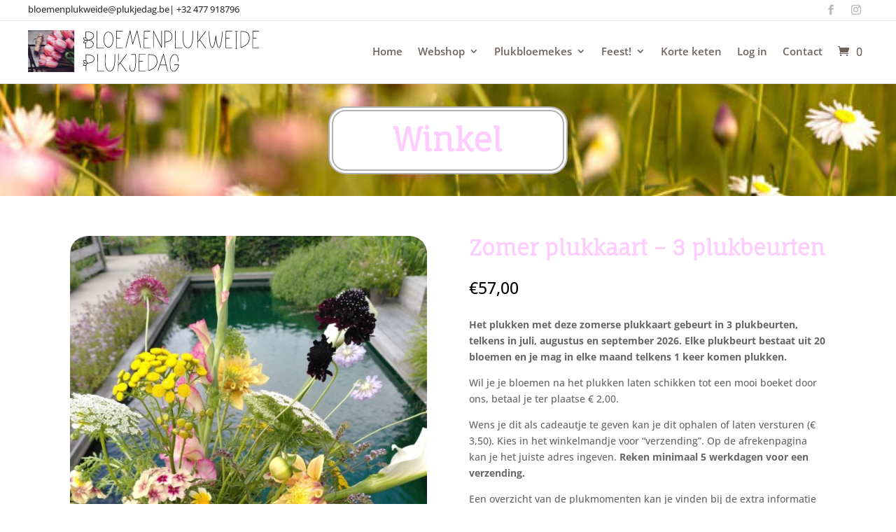

--- FILE ---
content_type: text/css
request_url: https://plukjedag.be/wp-content/cache/wpfc-minified/qwqve7sh/e77je.css
body_size: 8970
content:
.wcpa_form_outer{margin:1em 0 2em 0;width:100%;clear:both;flex:0 0 100%}.wcpa_form_outer *{box-sizing:border-box}.wcpa_skeleton_loader_area{width:100%;display:block;margin:2em 0 2em}.wcpa_skeleton_loader{width:100%;display:block;margin:0 0 23px}.wcpa_skeleton_loader *{background:#eee;background:linear-gradient(130deg, #ececec 8%, #f5f5f5 18%, #ececec 33%);border-radius:5px;background-size:200% 100%;animation:1.5s shine linear infinite}.wcpa_skeleton_loader .wcpa_skeleton_label{width:75px;height:20px;display:block;margin:0 0 8px}.wcpa_skeleton_loader .wcpa_skeleton_field{width:100%;height:45px;display:block;border-radius:4px}.wcpa_skeleton_loader .wcpa_skeleton_fieldarea{width:100%;height:175px;display:block;border-radius:4px}@keyframes shine{to{background-position-x:-200%}}@keyframes wcpaAnimate{0%{opacity:0}100%{opacity:1}}.wcpa_wrap{padding:0 2px}.wcpa_wrap .wcpa_new{animation-name:wcpaAnimate;animation-duration:.5s;animation-timing-function:ease-out}.wcpa_wrap .wcpa_row{flex-wrap:wrap}.wcpa_wrap .wcpa-col-1,.wcpa_wrap .wcpa-col-2,.wcpa_wrap .wcpa-col-3,.wcpa_wrap .wcpa-col-4,.wcpa_wrap .wcpa-col-5,.wcpa_wrap .wcpa-col-6{padding:0 7px}.wcpa_wrap .wcpa-col-6{width:100%}.wcpa_wrap .wcpa-col-5{width:83.33333333%}.wcpa_wrap .wcpa-col-4{width:66.66666667%}.wcpa_wrap .wcpa-col-3{width:50%}.wcpa_wrap .wcpa-col-2{width:33.33333%}.wcpa_wrap .wcpa-col-1{width:16.66666%}.wcpa_wrap .wcpa_section_head{display:flex;align-items:center;justify-content:space-between;background:rgba(238,238,238,.28);padding:7px 5px;cursor:pointer}.wcpa_wrap .wcpa_section_head h1,.wcpa_wrap .wcpa_section_head h2,.wcpa_wrap .wcpa_section_head h3,.wcpa_wrap .wcpa_section_head h4,.wcpa_wrap .wcpa_section_head h5,.wcpa_wrap .wcpa_section_head h6{margin:0;font-weight:600;line-height:38px}.wcpa_wrap .wcpa_section_head h1,.wcpa_wrap .wcpa_section_head h2,.wcpa_wrap .wcpa_section_head h3{font-size:20px}.wcpa_wrap .wcpa_section_head h4,.wcpa_wrap .wcpa_section_head h5,.wcpa_wrap .wcpa_section_head h5{font-size:16px}.wcpa_wrap .wcpa_section_head.hasError{border-bottom:1px solid red}.wcpa_wrap .wcpa_accordion_open .wcpa_section_body{padding:20px 0 10px}.wcpa_wrap .wcpa_toggle{width:16px;height:16px;position:relative;display:flex;align-items:center;justify-content:center}.wcpa_wrap .wcpa_toggle::before,.wcpa_wrap .wcpa_toggle::after{content:"";position:absolute;display:block;width:12px;height:2px;background-color:#515f8e;transition:all ease-in-out .3s}.wcpa_wrap .wcpa_toggle::after{transform:rotate(-90deg);transform-origin:center center}.wcpa_wrap .wcpa_accordion_open .wcpa_toggle::after{display:none}.wcpa_wrap .wcpa_rep_sec_remove span{display:inline-flex;align-items:center;justify-content:center;text-align:center;position:absolute;right:15px;padding:2px 10px 2px 25px;margin:-5px 0 0;border-radius:20px;font-weight:400;font-size:11px;line-height:20px;text-transform:uppercase;color:#515f8e;background:#fff;border:1px solid #b9cbe3;cursor:pointer}.wcpa_wrap .wcpa_rep_sec_remove span::before,.wcpa_wrap .wcpa_rep_sec_remove span::after{content:"";position:absolute;width:9px;height:2px;left:10px;background-color:#06f;transform:rotate(45deg)}.wcpa_wrap .wcpa_rep_sec_remove span::after{transform:rotate(-45deg)}.wcpa_wrap .wcpa_field_wrap{margin:0 0 15px}.wcpa_wrap .wcpa_field_wrap.wcpa_label_pos_left{margin-top:10px}.wcpa_wrap .wcpa_field_wrap:first-child{padding-left:0}.wcpa_wrap .wcpa_field_wrap:last-child{padding-right:0}.wcpa_wrap .wcpa_field_wrap input[type=text],.wcpa_wrap .wcpa_field_wrap input[type=url],.wcpa_wrap .wcpa_field_wrap input[type=date],.wcpa_wrap .wcpa_field_wrap input[type=time],.wcpa_wrap .wcpa_field_wrap input[type=number],.wcpa_wrap .wcpa_field_wrap input[type=email],.wcpa_wrap .wcpa_field_wrap input[type=tel],.wcpa_wrap .wcpa_field_wrap input[type=password],.wcpa_wrap .wcpa_field_wrap input[type=datetime-local],.wcpa_wrap .wcpa_field_wrap input[type=file],.wcpa_wrap .wcpa_field_wrap select,.wcpa_wrap .wcpa_field_wrap textarea{width:100%}.wcpa_wrap .wcpa_field_wrap select{overflow-x:hidden !important}.wcpa_wrap .wcpa_date_field_wrap input{padding-right:25px !important}.wcpa_wrap .wcpa_date_field_wrap{position:relative;width:100%}.wcpa_wrap .wcpa_date_field_wrap .wcpa_reset_field{position:absolute;top:50%;transform:translateY(-50%);right:10px;background-image:url(//plukjedag.be/wp-content/plugins/woo-custom-product-addons-pro/assets/images/date-reset.svg);background-repeat:no-repeat;background-size:contain;width:15px;height:15px;z-index:1;cursor:pointer;display:block}.wcpa_wrap .wcpa_date_field_wrap .inline+.wcpa_reset_field{display:none !important}.wcpa_wrap .wcpa_checkbox{position:relative}.wcpa_wrap .wcpa_checkbox label{margin:0;display:inline-flex;align-items:center;justify-content:flex-start;cursor:pointer}.wcpa_wrap .wcpa_checkbox input{margin:3px 3px 3px 4px}.wcpa_wrap .wcpa_checkbox .wcpa_checkbox_custom{display:none}.wcpa_wrap .wcpa_radio{position:relative}.wcpa_wrap .wcpa_radio label{margin:0;display:inline-flex;align-items:center;justify-content:flex-start;cursor:pointer}.wcpa_wrap .wcpa_radio label input{margin:3px 3px 3px 4px}.wcpa_wrap .wcpa_radio .wcpa_radio_custom{display:none}.wcpa_wrap .wcpa_group_field,.wcpa_wrap .wcpa_grp_items{display:grid;grid-template-columns:100%;gap:10px 20px;align-items:flex-start}.wcpa_wrap .wcpa_grp_wrap .wcpa_grp_title{margin:0 0px 10px 0px}.wcpa_wrap .wcpa_color{position:relative}.wcpa_wrap .wcpa_color label{cursor:pointer;display:inline-flex;flex-direction:column}.wcpa_wrap .wcpa_color .wcpa_color_label{margin:0}.wcpa_wrap .wcpa_color input[type=radio],.wcpa_wrap .wcpa_color input[type=checkbox]{position:absolute;left:0;top:0;opacity:0}.wcpa_wrap .wcpa_color .wcpa_color_bg{border-radius:5px}.wcpa_wrap .wcpa_disp_square .wcpa_color_bg{border-radius:0}.wcpa_wrap .wcpa_disp_circle .wcpa_color_bg{border-radius:50%}.wcpa_wrap .wcpa_color_wrap{width:30px;height:auto;min-height:30px;display:inline-flex;align-items:center;justify-content:center;position:relative;border-radius:4px;margin:0}.wcpa_wrap .wcpa_color_wrap .wcpa_color_bg{width:100%;height:100%;display:inline-flex;align-items:center;justify-content:center;cursor:pointer;padding:0 10px;min-height:30px}.wcpa_wrap .wcpa_color_wrap .wcpa_color_bg::after{content:"";position:absolute;width:11px;height:5px;background-color:rgba(0,0,0,0) !important;border:solid #fff;border-width:0 0 2px 2px;transform:rotate(-45deg) translate(1px, -1px);visibility:hidden;opacity:0;box-sizing:border-box}.wcpa_wrap .wcpa_color_wrap.wcpa_color_luma_210 .wcpa_color_bg::after{border-color:#000}.wcpa_wrap .wcpa_color_wrap input:checked~.wcpa_color_bg::after{visibility:visible;opacity:1}.wcpa_wrap .wcpa_color_wrap .wcpa_color_bg span{margin:0;text-align:center}.wcpa_wrap .wcpa_label_inside .wcpa_color_wrap{width:auto;min-width:38px}.wcpa_wrap .wcpa_selection_border input:checked~.wcpa_color_bg,.wcpa_wrap .wcpa_selection_tick-border input:checked~.wcpa_color_bg{outline:solid 2px}.wcpa_wrap .wcpa_selection_border .wcpa_color_bg::after{display:none}.wcpa_wrap .wcpa_selection_tick-border input:checked~.wcpa_color_bg::after{visibility:visible;opacity:1}.wcpa_wrap .wcpa_color_wrap.wcpa_color_luma_235 .wcpa_color_bg{border:1px solid #eee}.wcpa_wrap .wcpa_check_ui_button .wcpa_check{display:none}.wcpa_wrap .wcpa_check_ui_button .wcpa_checkbox label,.wcpa_wrap .wcpa_check_ui_button .wcpa_radio label{border:1px solid #eee;padding:5px 10px;background:#cae2f9;border-radius:5px}.wcpa_wrap .wcpa_check_ui_button .wcpa_checkbox label input,.wcpa_wrap .wcpa_check_ui_button .wcpa_radio label input{position:absolute;opacity:0;cursor:pointer;height:0;width:0}.wcpa_wrap .wcpa_check_ui_button .wcpa_checkbox.wcpa_selected label,.wcpa_wrap .wcpa_check_ui_button .wcpa_radio.wcpa_selected label{outline:solid 2px}.wcpa_wrap .wcpa_check_ui_toggle .wcpa_checkbox label input,.wcpa_wrap .wcpa_check_ui_toggle .wcpa_radio label input{position:absolute;opacity:0;cursor:pointer;height:0;width:0}.wcpa_wrap .wcpa_check_ui_toggle .wcpa_check{display:block;width:50px;flex:0 0 50px;height:25px;border-radius:14px;position:relative;background:#cae2f9;margin:0 5px 0 0}.wcpa_wrap .wcpa_check_ui_toggle .wcpa_check:after{position:absolute;top:2px;left:2px;width:20px;height:20px;background:#fff;border-radius:90px;transition:.3s;content:""}.wcpa_wrap .wcpa_check_ui_toggle label:active .wcpa_check:after{width:30px}.wcpa_wrap .wcpa_check_ui_toggle input:checked+.wcpa_check{background:#bada55}.wcpa_wrap .wcpa_check_ui_toggle input:checked+.wcpa_check:after{left:calc(100% - 5px);transform:translateX(-100%)}.wcpa_wrap .wcpa_image{display:block;position:relative}.wcpa_wrap .wcpa_image label{padding:0;display:inline-block;position:relative;max-width:100%;cursor:pointer}.wcpa_wrap .wcpa_image label input[type=radio],.wcpa_wrap .wcpa_image label input[type=checkbox]{position:absolute;left:0;top:0;opacity:0}.wcpa_wrap .wcpa_image .wcpa_img_wrap{display:block;position:relative;overflow:hidden;max-width:100%}.wcpa_wrap .wcpa_image .wcpa_img_wrap.wcpa_no_size{display:inline-block}.wcpa_wrap .wcpa_image img{display:block;position:relative;left:0;top:0;border-radius:0;cursor:pointer;box-shadow:none;object-fit:cover;width:100%;height:100%}.wcpa_wrap .wcpa_image .wcpa_image_label{margin:0;display:block;text-align:left}.wcpa_wrap .wcpa_image .wcpa_selected_tick{position:absolute;height:22px;width:22px;background:#2649ff;border:1.5px solid #fff;right:5px;top:5px;z-index:2;padding:5px;cursor:pointer;border-radius:50%;display:flex;opacity:0;visibility:hidden}.wcpa_wrap .wcpa_image .wcpa_selected_tick::before{content:"";width:10px;height:5px;display:block;border:solid #fff;border-width:0 0 2px 2px;transform-origin:50% 50%;transform:rotate(-45deg);margin:1px 0 0;box-sizing:border-box}.wcpa_wrap .wcpa_image input:checked~.wcpa_img_wrap .wcpa_selected_tick{visibility:visible;opacity:1}.wcpa_wrap .wcpa_disp_circle .wcpa_image .wcpa_img_wrap{border-radius:50%}.wcpa_wrap .wcpa_disp_squircle .wcpa_image .wcpa_img_wrap{border-radius:5px}.wcpa_wrap .wcpa_selection_tick-shadow .wcpa_image input:checked~.wcpa_img_wrap{box-shadow:-1px 2px 5px 3px rgba(0,0,0,.25)}.wcpa_wrap .wcpa_selection_shadow .wcpa_image input:checked~.wcpa_img_wrap{box-shadow:1px 2px 8px 1px rgba(0,0,0,.25)}.wcpa_wrap .wcpa_selection_shadow .wcpa_selected_tick{display:none}.wcpa_wrap .wcpa_selection_outline input:checked~.wcpa_img_wrap{outline:solid 2px}.wcpa_wrap .wcpa_selection_outline .wcpa_selected_tick{display:none}.wcpa_wrap .wcpa_field{width:100%}.wcpa_wrap .wcpa_field .wcpa_mag_icon{position:absolute;height:22px;width:22px;background:#2649ff;border:1.5px solid #fff;right:2px;bottom:2px;z-index:2;padding:3px;cursor:pointer;border-radius:50%;display:flex;opacity:0;visibility:hidden}.wcpa_wrap .wcpa_field .wcpa_mag_icon::before{content:"";width:11px;height:11px;display:block;border:solid 2px #fff;border-radius:50%;box-sizing:border-box}.wcpa_wrap .wcpa_field .wcpa_mag_icon::after{content:"";width:5px;height:2px;display:block;background:#fff;border-radius:20px;transform:rotate(40deg);position:absolute;left:11px;top:12px;box-sizing:border-box}.wcpa_wrap .wcpa_image:hover .wcpa_mag_icon{visibility:visible;opacity:1}.wcpa_wrap .wcpa_file_style .awpca_custom_file{display:none}.wcpa_wrap .wcpa_upload_custom_1 .wcpa_file_style{width:100%;position:relative;margin-bottom:5px !important}.wcpa_wrap .wcpa_upload_custom_1 .wcpa_file_style input[type=file]{opacity:0;position:absolute;left:0;cursor:pointer}.wcpa_wrap .wcpa_upload_custom_1 .wcpa_file_style .wcpa_choose_button{background-color:#06f;border-radius:0;padding:12px 20px;font-weight:400;font-size:14px;line-height:21px;color:#fff}.wcpa_wrap .wcpa_upload_custom_1 .awpca_custom_file{width:100%;display:flex;align-items:center;justify-content:space-between;background:#fff;height:45px;border:1px solid #cfddef;overflow:hidden;line-height:25px;padding:5px 0 5px 15px}.wcpa_wrap .wcpa_upload_custom_1 .awpca_custom_file p{margin:0;font-weight:400;font-size:14px;line-height:20px;color:#515f8e;max-width:calc(100% - 125px);white-space:nowrap;text-overflow:ellipsis;overflow:hidden}.wcpa_wrap .wcpa_upload_custom_2 .wcpa_file_style{width:100%;position:relative;margin-bottom:5px !important;height:34px;display:flex;align-items:center}.wcpa_wrap .wcpa_upload_custom_2 .wcpa_file_style input[type=file]{cursor:pointer;display:none}.wcpa_wrap .wcpa_upload_custom_2 .wcpa_file_style input[type=file]:focus-visible,.wcpa_wrap .wcpa_upload_custom_2 .wcpa_file_style input[type=file]:focus{outline:none !important;box-shadow:none !important}.wcpa_wrap .wcpa_upload_custom_2 .wcpa_file_style:hover .wcpa_choose_button{box-shadow:0px 1px 3px 0px rgba(207,193,193,.72)}.wcpa_wrap .wcpa_upload_custom_2 .wcpa_file_style .awpca_custom_file{width:100%;display:flex;align-items:center;justify-content:flex-end;flex-direction:row-reverse;height:34px;border:none;line-height:25px;padding:0;position:absolute;top:-1px;left:0;cursor:pointer}.wcpa_wrap .wcpa_upload_custom_2 .wcpa_file_style .awpca_custom_file p{margin:0;font-weight:400;font-size:14px;line-height:20px;color:#515f8e;max-width:calc(100% - 125px);white-space:nowrap;text-overflow:ellipsis;overflow:hidden;padding-left:5px}.wcpa_wrap .wcpa_upload_custom_2 .wcpa_file_style .awpca_custom_file:focus-visible,.wcpa_wrap .wcpa_upload_custom_2 .wcpa_file_style .awpca_custom_file:focus{outline:none !important;box-shadow:none !important}.wcpa_wrap .wcpa_upload_custom_2 .wcpa_file_style .wcpa_choose_button{background:#f5f7fa;border:1px solid #b9cbe3;border-radius:4px;padding:6px 16px;font-weight:400;font-size:14px;line-height:20px;color:#515f8e}.wcpa_wrap .wcpa_file_list{width:100%;display:block;padding:0;margin:15px 0 0 0}.wcpa_wrap .wcpa_file_list li{width:100%;display:block;padding:10px 45px 10px 10px;margin:0 0 12px;background:#fff;border:1px solid #b9cbe3;position:relative;border-radius:5px}.wcpa_wrap .wcpa_file_list .wcpa_progressbar_area{width:100%;display:block;position:relative;margin:5px 0 0;padding:0 0 0 45px}.wcpa_wrap .wcpa_file_list .wcpa_progressbar_area.wcpa_progress_wait .wcpa_progressbar{background:linear-gradient(130deg, #ececec 8%, #ffffff 18%, #ececec 33%);background-size:200% 100%;animation:1.5s shine linear infinite}.wcpa_wrap .wcpa_file_list .wcpa_progressbar{width:100%;height:4px;display:block;position:relative;background:rgba(121,153,200,.34);border-radius:4px}.wcpa_wrap .wcpa_file_list .wcpa_progressbar span{position:absolute;left:0;top:0;border-radius:4px;height:4px;background:#06f;transition:all linear .5s}.wcpa_wrap .wcpa_file_list .wcpa_progressbar span.wcpa_success{background:#43c6ae}.wcpa_wrap .wcpa_file_list .wcpa_status{position:absolute;right:0;top:-25px;font-weight:400;font-size:12px;line-height:20px;margin:0;color:rgba(81,95,142,.65)}.wcpa_wrap .wcpa_file_list .awpca_complete{position:relative}.wcpa_wrap .wcpa_file_list .awpca_complete::before{content:"";position:relative;display:inline-block;vertical-align:middle;width:8px;height:4px;border:solid #43c6ae;border-width:0 0 2px 2px;transform:rotate(-45deg);transform-origin:left bottom}.wcpa_wrap .wcpa_file_list .awpca_failed{color:rgba(235,10,37,.65)}.wcpa_wrap .wcpa_file_details{width:100%;display:flex}.wcpa_wrap .wcpa_thumb{width:35px;height:44px;display:flex;flex:0 0 35px;margin-bottom:-30px}.wcpa_wrap .wcpa_thumb img{width:100%;height:100%;object-fit:cover}.wcpa_wrap .wcpa_file_details p{width:100%;display:block;padding:0 20px 0 10px;margin:-5px 0 0;font-weight:400;font-size:12px;line-height:20px;color:rgba(81,95,142,.65)}.wcpa_wrap .wcpa_file_details p span{font-weight:700;font-size:14px;line-height:20px;color:#515f8e;display:block;text-overflow:ellipsis;overflow:hidden;white-space:nowrap}.wcpa_wrap .wcpa_remove_file{width:20px;height:20px;display:flex;align-items:center;justify-content:center;border:.094rem solid rgba(81,95,142,.65);border-radius:50%;padding:2px;position:absolute;right:17px;top:calc(50% - 10px);cursor:pointer}.wcpa_wrap .wcpa_remove_file::before,.wcpa_wrap .wcpa_remove_file::after{content:"";position:absolute;width:10px;height:.094rem;background-color:rgba(81,95,142,.65);transform:rotate(-45deg);transform-origin:center center;top:calc(50% - 1px);left:calc(50% - 5px)}.wcpa_wrap .wcpa_remove_file::after{transform:rotate(45deg)}.wcpa_wrap .wcpa_fl_col-2{grid-template-columns:repeat(2, 1fr)}.wcpa_wrap .wcpa_fl_col-2.wcpa_grouped_options{grid-template-columns:none}.wcpa_wrap .wcpa_fl_col-2 .wcpa_grp_items{grid-template-columns:repeat(2, 1fr)}.wcpa_wrap .wcpa_fl_col-3{grid-template-columns:repeat(3, 1fr)}.wcpa_wrap .wcpa_fl_col-3.wcpa_grouped_options{grid-template-columns:none}.wcpa_wrap .wcpa_fl_col-3 .wcpa_grp_items{grid-template-columns:repeat(3, 1fr)}.wcpa_wrap .wcpa_fl_col-4{grid-template-columns:repeat(4, 1fr)}.wcpa_wrap .wcpa_fl_col-4.wcpa_grouped_options{grid-template-columns:none}.wcpa_wrap .wcpa_fl_col-4 .wcpa_grp_items{grid-template-columns:repeat(4, 1fr)}.wcpa_wrap .wcpa_fl_inline{display:flex;flex-wrap:wrap}.wcpa_wrap .wcpa_fl_inline.wcpa_grouped_options{display:block}.wcpa_wrap .wcpa_fl_inline .wcpa_grp_items{display:flex;flex-wrap:wrap}.wcpa_wrap .wcpa_field_label{width:100%;font-weight:400;line-height:20px;margin:0 0 8px 0;display:inline-block}.wcpa_wrap .wcpa_field_desc{margin:4px 0 0;font-size:.8em}.wcpa_wrap .wcpa_cloned_field .wcpa_field_desc{display:none}.wcpa_wrap .wcpa_field_price{display:block;font-weight:400;font-size:1em;line-height:20px;text-align:right;margin:0 0 0 10px}.wcpa_wrap .wcpa_field_price del{opacity:.5;font-weight:normal;display:inline-block;margin:0 5px;font-size:.9em}.wcpa_wrap .wcpa_field_bottom{width:100%;display:flex;align-items:flex-start;justify-content:space-between;margin:5px 0 0 0}.wcpa_wrap .wcpa_field_error{display:block}.wcpa_wrap .wcpa_field_error p{margin:0;font-weight:400;font-size:13px;line-height:20px;color:#eb0a25}.wcpa_wrap .wcpa_type_groupValidation .wcpa_error{font-weight:400;font-size:13px;line-height:20px;color:#eb0a25}.wcpa_wrap .wcpa_rep_action{width:100%;display:flex;flex-direction:row-reverse;align-items:center;justify-content:space-between;margin:8px 0 0}.wcpa_wrap .wcpa_rep_sec_add button,.wcpa_wrap .wcpa_rep_field_add button,.wcpa_wrap .wcpa_rep_field_add span{display:flex;align-items:center;justify-content:center;text-align:center;padding:2px 10px 2px 25px;position:relative;border:none;border-radius:20px;font-weight:400;font-size:11px;line-height:20px;text-transform:uppercase;cursor:pointer}.wcpa_wrap .wcpa_rep_sec_add button::before,.wcpa_wrap .wcpa_rep_field_add button::before,.wcpa_wrap .wcpa_rep_field_add span::before{content:"";position:absolute;width:9px;height:2px;left:10px;background-color:#fff}.wcpa_wrap .wcpa_rep_sec_add button::after,.wcpa_wrap .wcpa_rep_field_add button::after,.wcpa_wrap .wcpa_rep_field_add span::after{content:"";position:absolute;display:block;width:9px;height:2px;left:10px;background-color:#fff;transform:rotate(-90deg)}.wcpa_wrap .wcpa_rep_field_remove button,.wcpa_wrap .wcpa_rep_field_remove span{display:flex;align-items:center;justify-content:center;text-align:center;padding:2px 0 2px 15px;position:relative;border-radius:20px;cursor:pointer;font-weight:400;font-size:11px;line-height:20px;text-transform:uppercase;color:#515f8e}.wcpa_wrap .wcpa_rep_field_remove button::after,.wcpa_wrap .wcpa_rep_field_remove button::before,.wcpa_wrap .wcpa_rep_field_remove span::after,.wcpa_wrap .wcpa_rep_field_remove span::before{content:"";position:absolute;width:9px;height:2px;left:0;background:#9d2a2a;transform:rotate(-45deg)}.wcpa_wrap .wcpa_rep_field_remove button::after,.wcpa_wrap .wcpa_rep_field_remove span::after{transform:rotate(45deg)}.wcpa_wrap .wcpa_form_error{color:#eb0a25;font-weight:400;font-size:13px;line-height:20px}.wcpa_option_desc{margin:2px 0 0}.wcpa_tooltip_icon{width:14px;padding:1px 5px;margin:2px 5px 0px 5px;cursor:pointer;position:relative;color:#06f;font-weight:bold;border:1px solid #06f;height:14px;display:inline-flex;align-items:center;justify-content:center;font-size:11px;vertical-align:text-top}.wcpa_section{padding:0;margin:0 0 5px;position:relative}.wcpa_section .wcpa_row{display:flex;flex-direction:row}.wcpa_section.wcpa_accordion_closed .wcpa_section_body{display:none}.wcpa_section.wcpa_accordion_closed .wcpa_section_head{border-bottom:1px solid #e3e2e2}.wcpa_section.wcpa_accordion_closed .wcpa_section_head.hasError{border-bottom:1px solid red}.wcpa_section_head h1,.wcpa_section_head h2,.wcpa_section_head h3,.wcpa_section_head h4,.wcpa_section_head h5,.wcpa_section_head h6{margin:0}.wcpa_map{min-height:300px}.awpca_leftPosition{width:100%}.wcpa_selected_items{display:inline-flex;align-items:center;justify-content:flex-start;flex-wrap:wrap;margin:0 5px}.wcpa_selected_items span{font-weight:700;font-size:14px;line-height:17px;color:#515f8e;position:relative}.wcpa_selected_items span::after{content:",";margin:0 5px 0 0}.wcpa_selected_items span:last-child::after{content:""}.wcpa_cl_disabled .wcpa_field{opacity:.5}.wcpa_clear{text-align:right;margin:6px 0 0}.wcpa_clear a{text-decoration:none;font-weight:500;font-size:12px;line-height:16px;cursor:pointer;outline:none !important}.wcpa_color_field{min-width:120px;display:inline-flex;align-items:center;justify-content:space-between;line-height:25px;padding:5px;border:1px solid #aaa;background:#fff;box-shadow:none;outline:0;box-sizing:border-box;position:relative;gap:5px}.wcpa_color_field .wcpa_field{width:100%;height:100%;border:none;padding:0 !important;position:absolute;left:0;top:0;cursor:pointer;opacity:0;z-index:1}.wcpa_color_field .wcpa_color{width:30px;height:30px;display:block;border:1px solid #cfddef;border-radius:4px}.wcpa_color_field .wcpa_code{font-size:14px;line-height:20px}*[dir=rtl] .wcpa_field_wrap .wcpa_reset_field,*[style*="direction: rtl"] .wcpa_field_wrap .wcpa_reset_field{left:10px;right:auto}*[dir=rtl] .wcpa_wrap .wcpa_file_list .wcpa_status,*[style*="direction: rtl"] .wcpa_wrap .wcpa_file_list .wcpa_status{right:auto;left:0px}*[dir=rtl] .wcpa_wrap .wcpa_file_list .wcpa_progressbar_area,*[style*="direction: rtl"] .wcpa_wrap .wcpa_file_list .wcpa_progressbar_area{padding:0 45px 0 0}*[dir=rtl] .wcpa_wrap .wcpa_field_wrap:first-child,*[style*="direction: rtl"] .wcpa_wrap .wcpa_field_wrap:first-child{padding-right:0;padding-left:7px}*[dir=rtl] .wcpa_wrap .wcpa_field_wrap:last-child,*[style*="direction: rtl"] .wcpa_wrap .wcpa_field_wrap:last-child{padding-left:0;padding-right:7px}*[dir=rtl] .wcpa_date_field_wrap input,*[style*="direction: rtl"] .wcpa_date_field_wrap input{padding-left:25px !important}*[dir=rtl] .wcpa_wrap .wcpa_check_ui_toggle .wcpa_check,*[style*="direction: rtl"] .wcpa_wrap .wcpa_check_ui_toggle .wcpa_check{margin:0 0px 0 5px}*[dir=rtl] .wcpa_label_pos_left .wcpa_field_bottom,*[dir=rtl] .wcpa_desc_pos_left .wcpa_field_bottom,*[style*="direction: rtl"] .wcpa_label_pos_left .wcpa_field_bottom,*[style*="direction: rtl"] .wcpa_desc_pos_left .wcpa_field_bottom{padding-left:0}*[dir=rtl] .wcpa_file_style .awpca_custom_file,*[style*="direction: rtl"] .wcpa_file_style .awpca_custom_file{padding:5px 15px 5px 0}*[dir=rtl] .wcpa_file_list li,*[style*="direction: rtl"] .wcpa_file_list li{padding:17px 17px 17px 45px}*[dir=rtl] .wcpa_remove_file,*[style*="direction: rtl"] .wcpa_remove_file{left:10px;right:inherit}*[dir=rtl] .wcpa_progressbar span,*[style*="direction: rtl"] .wcpa_progressbar span{right:0;left:inherit}*[dir=rtl] .wcpa_status,*[style*="direction: rtl"] .wcpa_status{left:0;right:inherit}*[dir=rtl] .awpca_complete::before,*[style*="direction: rtl"] .awpca_complete::before{margin:0 0 0 10px}*[dir=rtl] .wcpa_wrap .wcpa_rep_sec_remove span,*[style*="direction: rtl"] .wcpa_wrap .wcpa_rep_sec_remove span{left:15px;right:inherit}.wcpa_required_ast{color:#f25a87}.wcpa_price_summary{width:100%;display:block;margin-top:20px}.wcpa_price_summary h4{font-weight:700;font-size:16px;line-height:20px;margin:0 0 15px}.wcpa_price_summary .wcpa_options_total,.wcpa_price_summary .wcpa_product_total,.wcpa_price_summary .wcpa_fee_total,.wcpa_price_summary .wcpa_total{width:100%;display:flex;align-items:center;justify-content:space-between;font-weight:400;font-size:14px;line-height:20px;margin:0 0 10px}.wcpa_price_summary .wcpa_total{border-top:1px solid #c6d0e9;padding:15px 0;font-weight:700;font-size:18px;line-height:20px}.wcpa_price_summary .wcpa_price_suffix{font-weight:normal}.wcpa_price_summary del{opacity:.5;font-size:.8em;margin:0 5px}.wcpa_type_placeselector .wcpa_place_components table{background:#f5f8fc;border:1px solid #e3eaf5;border-radius:6px;margin:15px 0;padding:10px 0}.wcpa_type_placeselector .wcpa_place_components table tr td{vertical-align:bottom;padding:5px 10px;border:none;text-align:left}.wcpa_type_placeselector .wcpa_place_components table input{height:32px !important}.wcpa_type_placeselector .wcpa_place_components table .label{font-weight:400;font-size:14px;line-height:20px;color:#515f8e}.wcpa_type_placeselector .wcpa_map{margin:15px 0 0}.wcpa_label_pos_above .wcpa_field_desc{margin:0 0 8px}.wcpa_label_pos_above.wcpa_desc_pos_below .wcpa_field_label{margin:0 0 8px 0}.wcpa_label_pos_above.wcpa_desc_pos_below .wcpa_field_desc{margin:4px 0 0 !important}.wcpa_label_pos_below .wcpa_field_label{margin:4px 0 !important}.wcpa_label_pos_below .wcpa_field_desc{margin:0 !important}.wcpa_label_pos_below.wcpa_desc_pos_above .wcpa_field_label{margin:4px 0 0 !important}.wcpa_label_pos_below.wcpa_desc_pos_above .wcpa_field_desc{margin:0 0 8px !important}.wcpa_label_pos_disable.wcpa_desc_pos_above .wcpa_field_desc{margin:0 0 8px !important}.wcpa_label_pos_left .wcpa_left_wrap,.wcpa_desc_pos_left .wcpa_left_wrap{display:grid;grid-template-columns:var(--wcpaleftlabelwidth) calc(100% - var(--wcpaleftlabelwidth) - 10px);gap:10px;align-items:flex-start}.wcpa_label_pos_left .wcpa_field_label,.wcpa_desc_pos_left .wcpa_field_label{margin:0}.wcpa_label_pos_left .wcpa_field_desc,.wcpa_desc_pos_left .wcpa_field_desc{margin-left:var(--wcpaleftlabelwidth);padding-left:10px}.wcpa_label_pos_left .wcpa_left_wrap .wcpa_field_desc,.wcpa_desc_pos_left .wcpa_left_wrap .wcpa_field_desc{margin-left:0;padding-left:0}.wcpa_label_pos_left .wcpa_field_bottom,.wcpa_desc_pos_left .wcpa_field_bottom{padding-left:var(--wcpaleftlabelwidth)}.wcpa_label_pos_left .wcpa_rep_action,.wcpa_desc_pos_left .wcpa_rep_action{padding-left:var(--wcpaleftlabelwidth);display:flex}.wcpa_label_pos_left.wcpa_desc_pos_above .wcpa_field_desc{margin:0 0 8px var(--wcpaleftlabelwidth)}.wcpa_label_pos_left.wcpa_type_radio-group .wcpa_field_label{padding-top:12px}.wcpa_advanced_select .wcpa__control{border-radius:0;height:auto}.wcpa_advanced_select .wcpa__value-container{padding:0 8px}.wcpa_advanced_select .wcpa__input-container{margin:0;padding:0}.css-26l3qy-menu{z-index:11 !important;margin-left:-1px}.css-b62m3t-container{gap:0 !important}.wcpa__value-container--is-multi .wcpa__input-container{margin:0 !important}.wcpa__value-container--is-multi .wcpa__input{height:35px !important}.wcpa__control{box-shadow:none !important}.wcpa__control.wcpa__control--is-focused{border-color:inherit !important}.wcpa__multi-value__remove:hover{background-color:rgba(0,0,0,0) !important}.wcpa_other_value{margin:15px 0 0}.wcpa_other_value input{width:100%;line-height:25px;padding:5px 15px;border:1px solid #aaa;background:#fff;box-shadow:none;outline:0;box-sizing:border-box}.wcpa_field_wrap .wcpa_label_inside label{display:block !important}.wcpa_color_picker{position:absolute;z-index:999}.wcpa_color_picker.wcpa_inline_color_picker{position:relative;z-index:inherit}.wcpa_type_content.wcpa_inline{display:flex}.wcpa_wrap .wcpa_field_wrap .wcpa_quantity_wrap{display:flex;align-items:flex-start;justify-content:space-between;gap:10px;width:100%}.wcpa_wrap .wcpa_field_wrap .wcpa_quantity_wrap .wcpa_label_wrap,.wcpa_wrap .wcpa_field_wrap .wcpa_quantity_wrap>.wcpa_quantity_field{flex:0 0 100px}.wcpa_wrap .wcpa_field_wrap .wcpa_quantity_wrap .wcpa_label_wrap{margin:-26px 0 0 0px}.wcpa_wrap .wcpa_field_wrap .wcpa_quantity_wrap .wcpa_label_wrap label{margin:0;line-height:25px}.wcpa_wrap .wcpa_field_wrap .wcpa_quantity_wrap .wcpa_quantity_field:disabled{opacity:.5}.wcpa_wrap .wcpa_field_wrap .wcpa_quantity_wrap .wcpa_quantity_field[disabled]+.wcpa_plus_btn,.wcpa_wrap .wcpa_field_wrap .wcpa_quantity_wrap .wcpa_quantity_field[disabled]+.wcpa_minus_btn{pointer-events:none;opacity:.5}.wcpa_wrap .wcpa_field_wrap .wcpa_quantity_wrap .wcpa_qty_style_custom_1{position:relative;display:flex;justify-content:center;border:1px solid #eee;max-width:100px;overflow:hidden}.wcpa_wrap .wcpa_field_wrap .wcpa_quantity_wrap .wcpa_qty_style_custom_1 span{display:flex;width:32px;background:#eee;align-items:center;justify-content:center;cursor:pointer;min-width:24px}.wcpa_wrap .wcpa_field_wrap .wcpa_quantity_wrap .wcpa_qty_style_custom_1 span::selection{background:rgba(0,0,0,0)}.wcpa_wrap .wcpa_field_wrap .wcpa_quantity_wrap .wcpa_qty_style_custom_1 span::-moz-selection{background:rgba(0,0,0,0)}.wcpa_wrap .wcpa_field_wrap .wcpa_quantity_wrap .wcpa_qty_style_custom_1 span:hover{background:#ddd}.wcpa_wrap .wcpa_field_wrap .wcpa_quantity_wrap .wcpa_qty_style_custom_1 input{flex-grow:1;padding:0;text-align:center;border-radius:0;line-height:1;border-width:0 1px;border-color:#dbdbdb;border-style:solid;height:auto}.wcpa_wrap .wcpa_field_wrap .wcpa_quantity_wrap .wcpa_qty_style_custom_1 input[type=number]{-moz-appearance:textfield}.wcpa_wrap .wcpa_field_wrap .wcpa_quantity_wrap .wcpa_qty_style_custom_1 input[type=number]::-webkit-inner-spin-button,.wcpa_wrap .wcpa_field_wrap .wcpa_quantity_wrap .wcpa_qty_style_custom_1 input[type=number]::-webkit-outer-spin-button{-webkit-appearance:none;-moz-appearance:none;appearance:none;margin:0}.wcpa_label_pos_disable .wcpa_quantity_wrap .wcpa_label_wrap{margin:0}.wcpa_wrap .wcpa_group_field .wcpa_quantity_wrap{align-items:center}.wcpa_wrap .wcpa_group_field .wcpa_quantity_wrap .wcpa_label_wrap label{visibility:hidden}.wcpa_wrap .wcpa_group_field .wcpa_quantity_wrap:first-child .wcpa_label_wrap label{visibility:visible}.wcpa_group_field.wcpa_fl_col-2 .wcpa_quantity_wrap:nth-child(2) .wcpa_label_wrap label{visibility:visible}.wcpa_group_field.wcpa_fl_col-2 .wcpa_quantity_wrap .wcpa_label_wrap,.wcpa_group_field.wcpa_fl_col-2 .wcpa_quantity_wrap>.wcpa_quantity_field{flex:0 0 50px}.wcpa_group_field.wcpa_has_image.wcpa_fl_col-2 .wcpa_quantity_wrap,.wcpa_group_field.wcpa_fl_col-3 .wcpa_quantity_wrap,.wcpa_group_field.wcpa_fl_col-4 .wcpa_quantity_wrap,.wcpa_group_field.wcpa_fl_inline .wcpa_quantity_wrap{width:auto;flex-direction:column;align-items:flex-start}.wcpa_group_field.wcpa_has_image.wcpa_fl_col-2 .wcpa_quantity_wrap .wcpa_label_wrap,.wcpa_group_field.wcpa_has_image.wcpa_fl_col-2 .wcpa_quantity_wrap>.wcpa_quantity_field,.wcpa_group_field.wcpa_fl_col-3 .wcpa_quantity_wrap .wcpa_label_wrap,.wcpa_group_field.wcpa_fl_col-3 .wcpa_quantity_wrap>.wcpa_quantity_field,.wcpa_group_field.wcpa_fl_col-4 .wcpa_quantity_wrap .wcpa_label_wrap,.wcpa_group_field.wcpa_fl_col-4 .wcpa_quantity_wrap>.wcpa_quantity_field,.wcpa_group_field.wcpa_fl_inline .wcpa_quantity_wrap .wcpa_label_wrap,.wcpa_group_field.wcpa_fl_inline .wcpa_quantity_wrap>.wcpa_quantity_field{width:70px;margin:0;flex:0}.wcpa_group_field.wcpa_has_image.wcpa_fl_col-2 .wcpa_quantity_wrap .wcpa_label_wrap label,.wcpa_group_field.wcpa_fl_col-3 .wcpa_quantity_wrap .wcpa_label_wrap label,.wcpa_group_field.wcpa_fl_col-4 .wcpa_quantity_wrap .wcpa_label_wrap label,.wcpa_group_field.wcpa_fl_inline .wcpa_quantity_wrap .wcpa_label_wrap label{display:none}.wcpa_group_field.wcpa_has_image.wcpa_fl_col-2.wcpa_qty_custom_1 .wcpa_label_wrap,.wcpa_group_field.wcpa_fl_col-3.wcpa_qty_custom_1 .wcpa_label_wrap,.wcpa_group_field.wcpa_fl_col-4.wcpa_qty_custom_1 .wcpa_label_wrap,.wcpa_group_field.wcpa_fl_inline.wcpa_qty_custom_1 .wcpa_label_wrap{width:auto}@media(hover: none){.wcpa_wrap .wcpa_field .wcpa_mag_icon{opacity:1;visibility:visible}}@media screen and (max-width: 420px){#wcpa_img_preview .wcpa_tooltip{max-width:90%;left:10px}}@media only screen and (max-width: 600px){.wcpa_responsive .wcpa-col-2{width:66.66666667%}.wcpa_responsive .wcpa-col-1{width:33.33333%}.wcpa_responsive .wcpa-col-3,.wcpa_responsive .wcpa-col-4,.wcpa_responsive .wcpa-col-5{width:100%}.wcpa_responsive .wcpa-col-3.wcpa_field_wrap,.wcpa_responsive .wcpa-col-4.wcpa_field_wrap,.wcpa_responsive .wcpa-col-5.wcpa_field_wrap{padding-right:0;padding-left:0}}#wcpa_img_preview .wcpa_image_preview{position:absolute;border:1px solid #fbfbfb;background:#fff;padding:0;z-index:999;box-shadow:0px 0px 7px 1px rgba(14,14,14,.16)}#wcpa_img_preview .wcpa_image_preview img{max-width:600px}#wcpa_img_preview .wcpa_tooltip{position:absolute;padding:18px;font-weight:400;font-size:13px;line-height:15px;color:#515f8e;z-index:999;background:#fff;box-shadow:0px 4px 12px rgba(15,26,41,.2);max-width:400px;border-radius:5px;transition:opacity .3s linear}#wcpa_img_preview .wcpa_tooltip.wcpa_hover_preview{padding:10px}#wcpa_img_preview .wcpa_tooltip.wcpa_hover_preview p{padding:0;margin:4px 0 0 0;text-align:center}#wcpa_img_preview .wcpa_arrow{position:absolute;width:0;height:0;border-top:solid 10px #fff;border-left:solid 10px rgba(0,0,0,0);border-right:solid 10px rgba(0,0,0,0);bottom:-10px}#wcpa_img_preview .wcpa_popup_outer{position:fixed;padding:0;z-index:999999;width:100%;height:100%;top:0;left:0;background:rgba(0,0,0,.5);display:flex;align-items:center;justify-content:center}#wcpa_img_preview .wcpa_preview_area{position:relative}#wcpa_img_preview .wcpa_preview_box{position:relative;max-width:85vw;max-height:85vh;margin-top:5vh;margin-bottom:5vh;border:4px solid #fff;border-radius:6px;display:block;overflow:hidden;background:#fff}#wcpa_img_preview .wcpa_img_check{width:22px;height:22px;display:flex;align-items:center;justify-content:center;padding:0 !important;background-color:rgba(0,0,0,0);border:1.5px solid #fff;border-radius:50%;position:absolute;top:25px;left:25px;z-index:9;cursor:pointer;outline:none !important}#wcpa_img_preview .wcpa_checked{background:#2649ff}#wcpa_img_preview .wcpa_check{width:9px;height:5px;display:block;border:solid #fff;border-width:0 0 2px 2px;transform:rotate(-45deg) translate(0px, -1px)}#wcpa_img_preview img{display:inline;width:100%;height:100%;max-width:85vw;max-height:85vh}#wcpa_img_preview .wcpa_popup_close{width:20px;height:20px;padding:0;border:none;display:flex;align-items:center;justify-content:center;background-color:rgba(0,0,0,0);position:absolute;right:0;top:10px;z-index:1;cursor:pointer;outline:none !important}#wcpa_img_preview .wcpa_popup_close::before,#wcpa_img_preview .wcpa_popup_close::after{content:"";position:absolute;width:21px;height:2px;background-color:#fff;border-radius:2px;transform-origin:center;transform:rotate(45deg)}#wcpa_img_preview .wcpa_popup_close::after{transform:rotate(-45deg);display:block}.wcpa_nav{position:absolute !important;top:50%;transform:translateY(-50%);width:100%;display:flex;align-items:center;justify-content:space-between;z-index:9}.wcpa_nav .wcpa_disable{visibility:hidden}.wcpa_nav span{width:35px;height:35px;cursor:pointer;transform:translateX(-45px);color:#fff;text-transform:uppercase;display:flex;align-items:center;justify-content:center;position:relative}.wcpa_nav span::before{content:"";position:relative;width:14px;height:14px;display:block;border:solid #fff;border-width:2px 0 0 2px;transform:rotate(-45deg) translate(2px, 2px)}.wcpa_nav span+span{transform:translateX(45px)}.wcpa_nav span+span::before{transform:rotate(135deg) translate(2px, 2px)}.wcpa_edit_product{font-size:12px;margin:0 4px;text-decoration:none !important}.wcpa_cart_color{width:30px;height:30px;display:block}.disp_squircle{border-radius:5px}.disp_square{border-radius:0}.disp_circle{border-radius:50%}.woocommerce-page table.shop_table tbody .product-name .variation dt,.woocommerce-page table.shop_table_responsive tbody .product-name .variation dt{float:unset}.woocommerce-page table.shop_table tbody .product-name .variation dd,.woocommerce-page table.shop_table_responsive tbody .product-name .variation dd{margin-left:0;padding-left:0}.woocommerce-page table.shop_table tbody .product-name .variation dd a,.woocommerce-page table.shop_table_responsive tbody .product-name .variation dd a{text-decoration:none}.woocommerce-page table.shop_table tbody .product-name .variation dd a:focus,.woocommerce-page table.shop_table tbody .product-name .variation dd a:focus-visible,.woocommerce-page table.shop_table_responsive tbody .product-name .variation dd a:focus,.woocommerce-page table.shop_table_responsive tbody .product-name .variation dd a:focus-visible{outline:none}.woocommerce #content table.cart .product-name img,.woocommerce table.cart .product-name img,.woocommerce-page #content table.cart .product-name img,.woocommerce-page table.cart .product-name img{display:block;max-width:100%;max-width:100px}.wcpa_cart_meta .wcpa_cart_meta_item-value img{max-width:100px !important}.wcpa_cart_meta .wcpa_cart_meta_item-value .wcpa_icon{width:20px}.woocommerce table.cart .variation{display:flex;flex-wrap:wrap;gap:5px}.woocommerce table.cart .variation dt{flex-basis:100%}.wcpa_prevent_quantity_change .product-remove{visibility:hidden}.wcpa_prevent_quantity_change .product-quantity{opacity:.5}.wcpa_prevent_quantity_change td{border-top:none !important}.wcpa_bind_quantity .product-quantity{opacity:.5}.mini_cart_item .wcpa_cart_meta{font-size:13px;margin:0}.mini_cart_item .wcpa_cart_meta_item{margin-bottom:1px;padding:0px;border:none}.wcpa_cart_meta{list-style-type:none;font-size:15px;margin:10px 0 0}.wcpa_cart_meta .wcpa_cart_meta_item{display:flex;flex-wrap:wrap;margin-bottom:5px}.wcpa_cart_meta .wcpa_cart_meta_item .wcpa_cart_meta_item-label{font-weight:600;margin-left:0px;margin-bottom:5px;margin-top:0}.wcpa_cart_meta .wcpa_cart_meta_item .wcpa_cart_meta_item-value{margin-left:5px;margin-bottom:0;display:flex;gap:7px;flex-wrap:wrap}.wcpa_cart_meta .wcpa_cart_meta_item .wcpa_cart_meta_item-value p{margin:0}.wcpa_cart_meta .wcpa_cart_meta_item .wcpa_cart_meta_item-value a{text-decoration:none}.wcpa_cart_meta .wcpa_cart_meta_item .wcpa_cart_meta_item-value a:focus,.wcpa_cart_meta .wcpa_cart_meta_item .wcpa_cart_meta_item-value a:focus-visible{outline:none}.woocommerce-table--order-details .wc-item-meta{list-style-type:none;margin-left:0px}.woocommerce-table--order-details .wc-item-meta li{display:flex;flex-wrap:wrap}.woocommerce-table--order-details .wc-item-meta li p{margin-left:5px}.woocommerce-table--order-details .wc-item-meta li p a img{max-width:100px}.woocommerce-table--order-details .wc-item-meta li p a span{display:block}dt.variation-wcpa_empty_label{display:none !important}li.variation-wcpa_empty_label span:first-child{display:none !important}div.product.wcpa_has_options form.cart,div.product.wcpa_has_options form.cart>div,.sydney-single-addtocart-wrapper,.woocommerce-variation-add-to-cart{flex-wrap:wrap !important}.wcpa_tooltip_loader{width:23px;height:23px;border:2px solid rgba(60,58,58,.3098039216);border-bottom-color:rgba(0,0,0,0);border-radius:50%;display:inline-block;box-sizing:border-box;animation:wcpaRotation 1s linear infinite}@keyframes wcpaRotation{0%{transform:rotate(0deg)}100%{transform:rotate(360deg)}}.wcpa_outofstock>label{opacity:.5;pointer-events:none}.circle-picker div[title="#FFFFFF"]{border:1px solid #999}.circle-picker.white-selected div[title="#FFFFFF"]{box-shadow:#999 0 0 0 3px inset !important;border:none}.circle-picker.white-selected div[title="#FFFFFF"]:focus{box-shadow:#999 0 0 0 3px inset,0 0 5px #999 !important}table.cart td.product-name{overflow-wrap:anywhere}.wcpa_number_mobile{position:relative;display:inline-block;width:100%}.wcpa_number_mobile .wcpa_field{width:100%;padding-right:2.5em;box-sizing:border-box;height:40px}.wcpa_number_mobile .wcpa_number_controls{position:absolute;right:4px;top:4px;bottom:4px;display:flex;flex-direction:column;justify-content:space-between}.wcpa_number_mobile .wcpa_number_controls button{width:23px;height:17px;padding:0;font-size:10px;cursor:pointer;border:none;background:#eee}fieldset.wcpa_field_wrap{background-color:unset;border:none}fieldset.wcpa_field_wrap legend.wcpa_field_label{padding:unset;background-color:unset}.wcpa_wrap *{outline:none}.wcpa_wrap.wcpa_accordion_closed .wcpa_section_head{border-bottom:1px solid var(--wcpalinecolor)}.wcpa_wrap .wcpa_section_head{background:var(--wcpasectiontitlebg)}.wcpa_wrap .wcpa_section_head :is(h1,h2,h3,h4,h5,h6){font-size:var(--wcpasectiontitlesize);color:var(--wcpasectiontitlecolor)}.wcpa_wrap .wcpa_field_label{color:var(--wcpalabelcolor);font-size:var(--wcpalabelsize);font-weight:var(--wcpalabelweight)}.wcpa_wrap .wcpa_field_desc,.wcpa_wrap .wcpa_option_desc{color:var(--wcpadesccolor);font-size:var(--wcpadescsize);font-weight:var(--wcpadescweight)}.wcpa_wrap .wcpa_field_wrap input[type=text],.wcpa_wrap .wcpa_field_wrap input[type=url],.wcpa_wrap .wcpa_field_wrap input[type=date],.wcpa_wrap .wcpa_field_wrap input[type=time],.wcpa_wrap .wcpa_field_wrap input[type=number],.wcpa_wrap .wcpa_field_wrap input[type=email],.wcpa_wrap .wcpa_field_wrap input[type=tel],.wcpa_wrap .wcpa_field_wrap input[type=password],.wcpa_wrap .wcpa_field_wrap input[type=datetime-local],.wcpa_wrap .wcpa_field_wrap input[type=file],.wcpa_wrap .wcpa_field_wrap .wcpa_color_field,.wcpa_wrap .wcpa_field_wrap select,.wcpa_wrap .wcpa_field_wrap .wcpa_advanced_select .wcpa__control,.wcpa_wrap .wcpa_field_wrap .wcpa_other_value input{box-shadow:none;border:var(--wcpaborderwidth) solid var(--wcpabordercolor);background-color:var(--wcpainputbgcolor);height:var(--wcpainputheight);border-radius:var(--wcpaborderradius);line-height:25px;padding:5px 10px;outline:0;box-sizing:border-box;color:var(--wcpainputcolor);margin:0}.wcpa_wrap .wcpa_field_wrap input[type=text]:focus,.wcpa_wrap .wcpa_field_wrap input[type=url]:focus,.wcpa_wrap .wcpa_field_wrap input[type=date]:focus,.wcpa_wrap .wcpa_field_wrap input[type=time]:focus,.wcpa_wrap .wcpa_field_wrap input[type=number]:focus,.wcpa_wrap .wcpa_field_wrap input[type=email]:focus,.wcpa_wrap .wcpa_field_wrap input[type=tel]:focus,.wcpa_wrap .wcpa_field_wrap input[type=password]:focus,.wcpa_wrap .wcpa_field_wrap input[type=datetime-local]:focus,.wcpa_wrap .wcpa_field_wrap input[type=file]:focus,.wcpa_wrap .wcpa_field_wrap .wcpa_color_field:focus,.wcpa_wrap .wcpa_field_wrap select:focus,.wcpa_wrap .wcpa_field_wrap .wcpa_advanced_select .wcpa__control:focus,.wcpa_wrap .wcpa_field_wrap .wcpa_other_value input:focus{border-color:var(--wcpabordercolorfocus)}.wcpa_wrap .wcpa_field_wrap .wcpa_advanced_select .wcpa__control{padding:0px;min-height:var(--wcpainputheight);height:auto}.wcpa_wrap .wcpa_field_wrap textarea{box-shadow:none;border:var(--wcpaborderwidth) solid var(--wcpabordercolor);background-color:var(--wcpainputbgcolor);border-radius:var(--wcpaborderradius);line-height:25px;padding:5px 15px;outline:0;box-sizing:border-box}.wcpa_wrap .wcpa_field_wrap textarea:focus{border-color:var(--wcpabordercolorfocus)}.wcpa_wrap .wcpa_file_list li{border-color:var(--wcpabordercolor);border-radius:var(--wcpaborderradius)}.wcpa_wrap .wcpauppy-DragDrop-container{border:var(--wcpaborderwidth) dashed var(--wcpabordercolor)}.wcpa_wrap .wcpauppy-DragDrop-container:focus,.wcpa_wrap .wcpauppy-DragDrop-container:hover{border-color:var(--wcpabordercolorfocus)}.wcpa_wrap .wcpa_upload_custom_1 input:focus~.awpca_custom_file{border-color:var(--wcpabordercolorfocus)}.wcpa_wrap .wcpa_upload_custom_1 .awpca_custom_file{border:var(--wcpaborderwidth) solid var(--wcpabordercolor);background-color:var(--wcpainputbgcolor);border-radius:var(--wcpaborderradius)}.wcpa_wrap .wcpa__control--is-focused{border-color:var(--wcpabordercolorfocus) !important}.wcpa_wrap .wcpa_group_field label{color:var(--wcpachecklabelcolor);font-size:var(--wcpachecklabelsize)}.wcpa_wrap .wcpa_checkbox label{color:var(--wcpachecklabelcolor);font-size:var(--wcpachecklabelsize)}.wcpa_wrap .wcpa_checkbox{position:relative}.wcpa_wrap .wcpa_checkbox input{position:absolute;opacity:0;cursor:pointer;height:0;width:0}.wcpa_wrap .wcpa_checkbox .wcpa_checkbox_custom{width:var(--wcpacheckwidth);height:var(--wcpacheckheight);display:flex;align-items:center;justify-content:center;position:relative;border:var(--wcpacheckborderwidth) solid var(--wcpacheckbordercolor);border-radius:var(--wcpacheckbordercolor);margin:0 5px 0 5px;cursor:pointer;flex:var(--wcpacheckwidth) 0 0}.wcpa_wrap .wcpa_checkbox .wcpa_checkbox_custom::after{content:"";position:absolute;width:9px;height:4px;border:solid var(--wcpachecktickcolor);border-width:0 0 2px 2px;transform:rotate(-45deg);visibility:hidden;opacity:0;margin-top:-2px}.wcpa_wrap .wcpa_checkbox input:checked~.wcpa_checkbox_custom{background-color:var(--wcpacheckbgcolor);border-color:var(--wcpacheckbgcolor)}.wcpa_wrap .wcpa_checkbox input:checked~.wcpa_checkbox_custom::after{visibility:visible;opacity:1}.wcpa_wrap .wcpa_radio{position:relative}.wcpa_wrap .wcpa_radio input{position:absolute;opacity:0;cursor:pointer;height:0;width:0}.wcpa_wrap .wcpa_radio .wcpa_radio_custom{width:var(--wcpacheckwidth);height:var(--wcpacheckheight);flex:0 0 var(--wcpacheckwidth);display:flex;align-items:center;justify-content:center;position:relative;border:var(--wcpacheckborderwidth) solid var(--wcparadiobordercolor);background-color:rgba(0,0,0,0);border-radius:50%;margin:0 5px 0 0}.wcpa_wrap .wcpa_radio .wcpa_radio_custom::after{content:"";position:absolute;width:10px;height:10px;background-color:var(--wcparadiobgcolor);border-radius:50%;transform:scale(0);transition:all ease-in-out .2s}.wcpa_wrap .wcpa_radio input:checked~.wcpa_radio_custom{background-color:rgba(0,0,0,0);border-color:var(--wcparadioselbordercolor)}.wcpa_wrap .wcpa_radio input:checked~.wcpa_radio_custom::after{transform:scale(1)}.wcpa_wrap .wcpa_selection_tick-shadow .wcpa_image input:checked~.wcpa_img_wrap{box-shadow:-1px 2px 5px 3px var(--wcpaimageselectionshadow)}.wcpa_wrap .wcpa_selection_shadow .wcpa_image input:checked~.wcpa_img_wrap{box-shadow:1px 2px 8px 1px var(--wcpaimageselectionshadow)}.wcpa_wrap .wcpa_field .wcpa_mag_icon{background:var(--wcpaimagemagnifierbg);border:1.5px solid var(--wcpaimageMagnifierborder)}.wcpa_wrap .wcpa_field .wcpa_mag_icon::before{border:solid 2px var(--wcpaimagemagnifiercolor)}.wcpa_wrap .wcpa_field .wcpa_mag_icon::after{background:var(--wcpaimagemagnifiercolor)}.wcpa_wrap .wcpa_check_ui_button .wcpa_checkbox label,.wcpa_wrap .wcpa_check_ui_button .wcpa_radio label{border:var(--wcpacheckbuttonborder) solid var(--wcpacheckbuttonbordercolor);border-radius:var(--wcpacheckbuttonradius);background:var(--wcpacheckbuttoncolor)}.wcpa_wrap .wcpa_check_ui_button .wcpa_checkbox.wcpa_selected label,.wcpa_wrap .wcpa_check_ui_button .wcpa_radio.wcpa_selected label{outline:solid 2px var(--wcpacheckbuttonselectioncolor)}.wcpa_wrap .wcpa_check_ui_toggle .wcpa_check{background:var(--wcpachecktogglebg)}.wcpa_wrap .wcpa_check_ui_toggle .wcpa_check:after{background:var(--wcpachecktogglecirclecolor)}.wcpa_wrap .wcpa_check_ui_toggle input:checked+.wcpa_check{background:var(--wcpachecktogglebgactive)}.wcpa_wrap .wcpa_image .wcpa_selected_tick{background:var(--wcpaimagetickbg);border:1.5px solid var(--wcpaimagetickborder)}.wcpa_wrap .wcpa_image .wcpa_selected_tick::before{border-color:var(--wcpaimagetickcolor)}.wcpa_wrap .wcpa_rep_sec_add button,.wcpa_wrap .wcpa_rep_field_add button{background:var(--wcpabuttoncolor);color:var(--wcpabuttontextcolor)}.wcpa_wrap .wcpa_selection_outline input:checked~.wcpa_img_wrap{outline-color:var(--wcpaimageselectionoutline)}.wcpa_wrap .wcpa_color input:checked~.wcpa_color_bg{outline-color:var(--wcpaimageselectionoutline)}.wcpa_wrap .wcpa_color input:checked~.wcpa_color_bg{outline-color:var(--wcpaimageselectionoutline)}.wcpa_wrap .wcpa_upload_custom_1 .wcpa_file_style .wcpa_choose_button{background-color:var(--wcpabuttoncolor);color:var(--wcpabuttontextcolor)}.wcpa_wrap .wcpa_upload_custom_2 .wcpa_file_style .wcpa_choose_button{background-color:var(--wcpabuttoncolor);color:var(--wcpabuttontextcolor);border:1px solid var(--wcpabordercolor)}.wcpa_wrap .wcpa_price_summary{color:var(--wcpalabelcolor)}.wcpa_wrap .wcpa_price_summary .wcpa_total{border-top:1px solid var(--wcpalinecolor)}.wcpa_wrap .wcpa_field_price{color:var(--wcpalabelcolor)}.wcpa_wrap .wcpa_field_error p,.wcpa_wrap .wcpa_error{color:var(--wcpaerrorcolor);font-size:var(--wcpaerrorsize)}#wcpa_img_preview .wcpa_checked{background:var(--wcpaimagetickbg)}#wcpa_img_preview .wcpa_check{border:solid var(--wcpaimagetickcolor);border-width:0 0 2px 2px}#wcpa_img_preview .wcpa_img_check{border:1.5px solid var(--wcpaimagetickborder)}.wcpa_wrap .wcpa_field_wrap .wcpa_quantity_wrap .wcpa_label_wrap,.wcpa_wrap .wcpa_field_wrap .wcpa_quantity_wrap>.wcpa_quantity_field{flex:0 0 var(--wcpaqtywidth)}.wcpa_wrap .wcpa_field_wrap .wcpa_quantity_wrap .wcpa_quantity_field{height:var(--wcpaqtyheight);border-radius:var(--wcpaqtyradius)}.wcpa_wrap .wcpa_field_wrap .wcpa_quantity_wrap .wcpa_qty_style_custom_1{border:1px solid var(--wcpaqtybuttoncolor);height:var(--wcpaqtyheight);border-radius:var(--wcpaqtyradius);max-width:var(--wcpaqtywidth)}.wcpa_wrap .wcpa_field_wrap .wcpa_quantity_wrap .wcpa_qty_style_custom_1 span{background:var(--wcpaqtybuttoncolor);color:var(--wcpaqtybuttontextcolor)}.wcpa_wrap .wcpa_field_wrap .wcpa_quantity_wrap .wcpa_qty_style_custom_1 span:hover{background:var(--wcpaqtybuttonhovercolor)}.wcpa_wrap .wcpa_field_wrap .wcpa_quantity_wrap .wcpa_qty_style_custom_1 input{border-color:var(--wcpaqtybuttoncolor)}.wcpa_group_field.wcpa_fl_col-2 .wcpa_quantity_wrap .wcpa_label_wrap,.wcpa_group_field.wcpa_fl_col-2 .wcpa_quantity_wrap>.wcpa_quantity_field{flex:0 0 calc(var(--wcpaqtywidth) - 10px)}

--- FILE ---
content_type: image/svg+xml
request_url: https://plukjedag.be/wp-content/uploads/2021/11/logo-1.svg
body_size: 31982
content:
<?xml version="1.0" encoding="UTF-8"?> <svg xmlns="http://www.w3.org/2000/svg" xmlns:xlink="http://www.w3.org/1999/xlink" width="374pt" height="92" viewBox="0 0 374 69"><symbol id="a" viewBox="0 0 374 69"><image width="374" height="69" xlink:href="data:image/jpeg;base64, /9j/7gAOQWRvYmUAZIAAAAAB/9sAhAABAQEBAQEBAQEBAQEBAQEBAQEBAQEBAQEB AQEBAQEBAQEBAQEBAQEBAQEBAQEBAQEBAQEBAQEBAQEBAQEBAQEBAQEBAQEBAQEB AQEBAQEBAQEBAQEBAQEBAQEBAQEBAQEBAQEBAQEBAQEBAQEBAQEBAQEBAQEBAQEB AQEBAQEBAQH/wAARCABFAXYDAREAAhEBAxEB/8QBogAAAAYCAwEAAAAAAAAAAAAA BwgGBQQJAwoCAQALAQAABgMBAQEAAAAAAAAAAAAGBQQDBwIIAQkACgsQAAIBAwQB AwMCAwMDAgYJdQECAwQRBRIGIQcTIgAIMRRBMiMVCVFCFmEkMxdScYEYYpElQ6Gx 8CY0cgoZwdE1J+FTNoLxkqJEVHNFRjdHYyhVVlcassLS4vJkg3SThGWjs8PT4yk4 ZvN1Kjk6SElKWFlaZ2hpanZ3eHl6hYaHiImKlJWWl5iZmqSlpqeoqaq0tba3uLm6 xMXGx8jJytTV1tfY2drk5ebn6Onq9PX29/j5+hEAAgEDAgQEAwUEBAQGBgVtAQID EQQhEgUxBgAiE0FRBzJhFHEIQoEjkRVSoWIWMwmxJMHRQ3LwF+GCNCWSUxhjRPGi siY1GVQ2RWQnCnODk0Z0wtLi8lVldVY3hIWjs8PT4/MpGpSktMTU5PSVpbXF1eX1 KEdXZjh2hpamtsbW5vZnd4eXp7fH1+f3SFhoeIiYqLjI2Oj4OUlZaXmJmam5ydnp +So6SlpqeoqaqrrK2ur6/9oADAMBAAIRAxEAPwBV7c6exFHkBNT5PcZhFVMZ56+f dE9PrnlmMtxPUIpUDyODp1Rh1jcuAg9njXFQNRUU8wsfrxyhPHpSaueFfQCpJHz/ AM/Q+0+0trUNBpXI5XyCBWVUm3G8blBpd3K1TzCIXKaGDJYl7AqPZfJN3OQ8ZHpq WreRwBqBFSKDiPKnTqYFDHT+Ij4vWtCQK/y+ZqSXXG9U4vL4PJ7lhygah21k2pM2 MhmcliZcbUS0tPJSSx0+Sr4RkaXLU9QauhmRxRyNS16FfuaCdFLF3u28SdJJRGsE hiMwAELOpoyq1SWINQKqMjHGnQjt9uuQbdUhDSXUSyRxKmqUqTRdYpQMRQ5JIqo8 +k1W9YYetkjqBQZyaKqhQKDPXPQVUUk0TRPBLHVJqSYJ+1JG6I6SEsZkKODRZlkj jlRhIjqGR1IIdSKq1aAEfl6+derhZIpZYZlWJ4WZXRkCOjrhkcUBDA4IYfz4h5vn F7bwe1slPjdi5XcOVix1XNotj5aalWjhn8UzwPkKmtanpzA6pItM0bSNGW1Kb+6i +tfF+n+phF0VI8HxUEgr2kaCag+dCK/y6FNnyzzDJb22+DZt2O0JNHIu5R7Xfmzl EbpK8a3a2wthUUGpnouo1NVYCzH4K7hXcPx4667a3hvSvymNrvvhjo8Ky1LYlFqR hoMHuCpmSdXyFO2OtWjyUCx1php4JpY2d5UtrYG2le5uJH1l2tTEKaaoaRl6rUOU pQrQUweJ6m/njdLPftybauUdntoV3Ladt3IPfqUedZ7Zbm4aySJ0p4c0jxFQJ/ES OSR0iIVQ5fzARunE7K2h3v1dVlt1dbz5uOCW9aMHufZ28MWKDcmzd20MbCpo4cga LHz0cj2WhzNJR5CkmNVRwxsCfcmK5sLPb+ZrJZPE2q6SO/VKlZ9rvNMU6ygVzBII Z0qDUoRVfOL9muLjYZo7uZlRtjv7ee/tpQhZLB7mKG6lhdB4d3bIWSZmUaoVDSOA lWNUHUXyfzlXtltuZ3P1E6QCnyu3mlnLJFTohhr8NMutZllgcOsksLBPFEnkXUqs EW/J+9rNbUSMX8CO5tHWml1eJSIxUkDWlQw8wTjhTp3uPtVtsD2PNGzWNv8AR3tu kN+yhSZUuwt5Y38bJVHSWJ42GpSdbsVcKx6PzTdl1/ZHVWd27i93T7czcu3Kr+6G 6owaufbW5EppDiKqtpdYjyWPjr4qeLMYvWseRxxrqQvE06yxLeQN3uTAdtu2kEtq RGjSFi4TgFatWdRp8NsmtQ1a1PWMHuDyWvLu8LvlrY2kh+q/x+xuYQ1nuEBPd2qR IGUMZI5VKTIaGNlanR9P5Aub7hy/xg+RNL3lDg4d9bc+Z3Ym3ZjtjJnKbbqMfRdP dDVMFVhJJSKyioamqrq2U4nJwUuUxVS1RQ19OlRC7PId/JHJLGYiGQQqtQa5DyVB qAQQcEHIp1ib76bre7rzlaG82SDYxY8v7fYWcVrdm9t76zS63C4j3KG4eKGR47iS 5lRBMnjIIQkjMy6jel7Q9Qz1737r3Xvfuvde9+691737r3Xvfuvde9+691737r3X vfuvde9+691737r3Xvfuvde9+691737r3Xvfuvde9+691737r3Xvfuvde9+69173 7r3Xvfuvde9+691737r3Xvfuvde9+691737r3Xvfuvde9+691737r3Xvfuvde9+6 91737r3Xvfuvde9+691737r3Xvfuvde9+691pw4KJbzzU8nkRZqhGi8Z+2QLK9wi mMU0QdfQpZiT6R+TZW9qxABlanyqKZzQ1IoPsyfLB6Xm8UkLpWgr8LAk1/2fKnD7 ekvL2pgshkMhtnbeE3rmN1wPPglfF7TyFRtSi3Zo8cm2MxveDRhY8hjap2iz1Lhq zLSY5oqlJkV6eQQlN/JFaWctwdTABhHnS8jd1GQZLdwrULQnA6N7Gzlu7qGJpY0D FJJgxFUgBAYnzVmFQoOatX5dA98q8X2N8evj3mZ8j8hOw8rvxoZszjsfDh9sw7Br cZm4JqbJbfn2WuBmnnosVS1c02Mjqa7IlZ/umyFZLUVjTKEY3hDw2UtugN7JHpRQ SSWOrW8jEkSMSS7KAdRwOpU5atDum6LeQwxJZ2EeqeVpCJo1hIq0bBghKlFcJ3eI qMoPcejC/H6oy24Omeq6mslwu18zV4ja2Io6evq4KWgxck88ONxoqJ546uCCRKRq T7lUgqkTImeKJJ0i1OPxCbe0EUZCmFFjQykoqgHSjPmi0WnkK/Inoks0t9453Cyx Xl1b3V9Pe3v0dqt9etDEkl7eGGCQ+HPpWKUnxu1UqSWCgGzjtL4bdDdnbVxf99tu 7Tk3ZiKCOWk7TwzxbF7Ho6+CPyHMUe5tlrjo/uI3X7iKLJ0eRpJowkFVS1KFhKgv Ng2y8VZZba1N5RWfcECQXBk4h1mhVVbyFJA4IA4HqVeR/eznnlLcbiy2bdeZP6tz zGL+qNx4m8cumyq0aWb2G4sZYkZTokexubMh6yReGANNZuGnznw+73xfWe1927f3 tsnuXNpjodpQ5Gix2Tg3VXmKPKVmTw4ioMTjP43IVy02Tp4oMR9+9ctVFQF6dWKo bqfb7tIYrsX4Z1iuIPHMkqpgLI2pQF0Dtz+GnECvWU91snLXu1yFe7/Ny7cclbny lt0+62m6xbYVsGS3E9xLDZPBrmnOlnL2y6rl6F1MrCQk33yZ3Xv3pzqXehy21qeG lqsBXUuNTeEVZX7FrppYWdsDn8ph/uRRY7JwCWgjyN2fGzyRVf2tYtPHDUDWeNri yurZVt2lmgkRUvIvqLSRiMR3EIePxYn+EqJEJNKMOPWNexbHY+4Mhg2C92zcN1Mc 9LF2WKWZvDKiSS1nEc7wtIEW7RU7oZGymaajvx77a3Duntip2HtjYO8c8KvMV+6t vbXoIKfPZzB7QyBmiyi1GVp5zi9zbSxUNXTGDedFNTvUUk0Zr8RRVqmOQEta2hht 5QY7eO01wnw2d0iMSlVtyGHj28kT0jMMqOQEFJHFD1k37Le/fj7Jc+2nNVhc2+52 PgbHtN3aiS8Syt9vuooVt90LiN4IdsSEQLfM7gW0YVyzKGaw35Mbe+U3wi2Vt3K7 yxtJX9b7jfDxbo3bsjLQ7mqeof4pHD97h+xqOAvU4iuollGLps4i1u3J8ougZETl KeY12PabJd3PjzwR3EyB2hEqV1FdRFMENU10sK5r1rnz3S5D5x26S42Sx32OeLcJ bNry/wBonttsu7SOZ1TebW6eifSXSxu0KSBJ18RBLGgr1s0/yDe/9tfJn4vd9dsb bxZxy5H5ZbhweYnKkNmsttf4/fHPBfxp5WVWqnqsTRYqF6txrqWpjJIWcsxPd2SF LukJUqY1LFSCNYZ1NSPxUUaq5r1zq91r7bLvmS3g2mc3Nnte1Q7cJsaGlF/uN7KI iCQ0UbXvhIakUTSDQDq8r2WdRn1737r3Xvfuvde9+691737r3Xvfuvde9+691737 r3Xvfuvde9+691737r3Xvfuvde9+691737r3Xvfuvde9+691737r3Xvfuvde9+69 1737r3Xvfuvde9+691737r3Xvfuvde9+691737r3Xvfuvde9+691737r3Xvfuvde 9+691737r3Xvfuvde9+691737r3Xvfuvde9+691qNU2X2FDtt8ngt/bEmMz68JNL uDbk9FO8tSY0kqEbIEHxukhVSpKSx6DG2gxg2uLV2ikhLmF2GksgGpQcNp14DFdS gkGhOqlcdWSYieMtbmTTRih1ZpVhUBaleBIHxDtrnoKtzx5mLf3RWH6s3JjYNr08 O5qbd7barsXmsgcrlRjkpc3TrT18OP8A4ti6k5HISPk6mFq4VVVSoxlqSSFOZ2t0 t7KHvV3uQIyjYjRKFi6KVLawAK1AAr0LuVVkL7vLKoZEtI2KyqV8QlpCsYZgSuFL FQGr6U4AH/Ma7IOfoNqfHvM5+HMNvurTb2T3hSn+6eUpMRR1Uc1Q1fJHHHJNS00O NWCsxskdNPLM01GaZFP3cRTtwa53iCQeGzbVpnmkeMMkmo6IxX4zQOCpNGRwDlar 1KPL1mtpsW47pIskcN8GsbeJZaMryxszmJSQuohWjegIMbsRTyEXdmwsftP404/G 9U5fI7g3LDPtuHbcWMjyW9svR1WuKIZam2vi5snuLL4zGTsK/LUMePr6YYhKlJ6O eLyRsKd2mkksbo2qrNcyoTDE50+K9QxjUYPiMAyqNQqTQkcenvZybb7L3V5cvOYg 1rsdtcTjcpE1qkUE9rLbLJJIpQLErzIZDHIkioC8bBlr0jPjr8/t9dbdl5PprvbF 7p2vlYaJ6ei6zy8s2NqKCtYSrDl9mz56CKozuCd1VYKemyLUlHT1i17xRLjJadI6 2ze2spiJorvwZKp4LKymGYmiiUTATQ1c+GI5RGNRqNfbXopz37Lcnc17PZbjyduu zjmAMt9Jczqjybtt8EZmuY45rBv3dubJCrzfWbeLi8C27W17BbTzFeresX3B19Td mbTy2d2/tWHIZHaeIlk3CmYjoN4nOnHwZJsTuVo46aOix6UNbWytQ5Cojx1SMNNk 8VLlVE0WPHsVxbrcW809vHb3FxAhLBgtw2BRbhV0gKFauiZQAQrJU104a7hyrzFP y3ve37Luu4XW22m+bhbRWH0b3WyxWJujA13syv44mkklhhiF3Zo1xCbtLO7isn0t MYXfs2Zko5avbG5Iq6Bov3sJU1cdfSVlKUDFYo6haiOspChA5hkgkUhgQCD7W3Fn uCuZNvuyeOqGYRvGcVFCc0qck6vt4dADlXddiMqWvMmxrayF6R7pawPZzwyqxCyM 8IiaGdWqzKSHQ9xBJqaXOy9t9S/Fnc+b+R3WWxMZ1vkqekyVP2psLa9NFh9u7kwG ZarjyeU2/QUiodtRwZnJR7lz+F249PtzOz07ZGbHU+Xpg9SRSWs5uX3NoJLa8aNv rrNCVtNy0QGJJu0kxXCoQrOp0SiNCQHVa5Me2vIPKlxuO92ovYZk5ps7YbdzBJEt 5c7RuNjeruSM4dGUPfGE29zdOEmjARj4sbu4Vm2/kTtv5L9d4nF5DG0dbUvQDA7m KUVNl4KygqIWo6j7zE1cctLPisrRNFT1WNi8dJNBK6PSi1vZVPB9dbW07Gazvbd0 T6qA1kUx4V2HFl00BPxVHE8ehfecmtyTzRvtjFLBfbNuEdxcWlhfOEs7uKddU9mZ AGEk6OZSJJo2ZkIAlYN1dD/Jd+Lu3PiX8a+1uu9mvPBs/cPyV3r2FtnASnyw7Txu 4evOqKGbbmOqXvUz4imymFyFdiUq3lmx1BkIMNHNNS42mkYS2gnEVbrSbpmrcSJq CzPpUCYI2Iy8YTWq9pcM/Fj1z293dq5f2nm5l5ZDw7Xe2EN+tg7a02y5lubyG6sI HLMz28c1u0sOs6o0mEJxGCbe/arqL+ve/de697917r3v3Xuve/de697917r3v3Xu ve/de697917r3v3Xuve/de697917r3v3Xuve/de697917r3v3Xuve/de697917r3 v3Xuve/de697917r3v3Xuve/de697917r3v3Xuve/de697917r3v3Xuve/de6979 17r3v3Xuve/de697917r3v3Xuve/de697917r3v3XuvlGfDH4h/Dn5fZTu9uwKTe VDunZG7qetw4xm+KrCx1XW+Zp/sNs/xCmp6CSKfMYeuoXxuVyUQjfIGalmqIInlL +xTfxmBY2J0qY1V+0NWRBRzXGTggcRmtaGpncNOnhGNVOqquW1Eq4ymS1AhWpFR5 YIJp1sG/y7fhH0X8cKbd+W6lk3hSYlMy2TzFLXZKo3bLuHKRUFPQ0qReWmhr6Slp kiejVKVNRnnq2lsGAEZbzcC+3d1aXVFtkEYVQAC8zkyuulVrSrIpySCD0KNua4t9 ojjMcRl3SVyHZioS3QtEslXcgkgOwNQNOcgjqsD+YH1Bs35LfMaq23vdspt3aWKw iZ0YjG7zxVLWz7urZP4PW1GQqYZayrw7yU1GgWnycNHXVYaSqFOyaZmM+U9Zs9wv lg0yz3vgBXWulIkDmrMoVxravb8JFCfQcb1a2o2TZNrubiSSO1gl3AtAXj1S3BKR OqKCSEhV1BUsjFyQct1c1/KQ+LHwy6F6t3hFhdiV9duTee9K+DK7g3zm6fe2Vlj2 +iUWMxuKqaynpKjbmMZZJ6ykoIYgaqeV8n93Os8TJW73zbJblrXck16HeONqq1sz IQCAgYaZNVQxYH4a4r0Nv6lc9clbRse4cqXhsZdy2mz329kHixboI90R3iRrwrIJ LFbTw/8AF0ZYAzuJ4jKGJsw+THxy+OfyU2jFi994qgybYL/KMRX1UIo907WroFLU uV2juijkp9ybWzFFLpeCbHVwoalCYcjj66nbR7XXFltu8IjjwX0r4eoL3gU+DUCk gpQErUqwFGUinTfJXPvuDyHd6DFdGC4uVuVktJ28Fp11K0725VrScurOpnEUV5Fq PhXMYZlOs/3H2bjuuuxc31BUbrrc8uzKn7vD5Ssanm3zt+jj80FM+Qmx8VDWZTb0 MzyRSVGOjWKgV4YazGR0b0zsla3bxhb3hjLLi1unVQJAOwRtKASkqqAojqVkAqtM gZwbPtcW5bZb8zbFHCbnddvS83nltZGEc0epWud0tdumeQB3lVZJp1jeSKWTMyF1 JmbH+aHeuwael051d27HxEOmlOKjp6itixiNLKFq6inRK3IrQhvHDFXCaWmpCqBp BApQwFrf2skYMjooTSqkVjZVoVDEZPHFTpwaYFOinceV/bbmmG7WbbV27e7ty0zT logt2VCM0UMrmCEy6RJKYGjWSQs4TUzVLt89f5i+3Oyuoa3buxKivyO/M4sWOmxU NBPRQvTSOBk4UyksENFNUGGOam8NPNM80k6KEZuCe+MEhSW8jItsIZxGXhQkUDuy g6YyeMmE1UqeJ6gfe94t/Z+O/W2lTcdw8SOGwtIpyzxtIwZvqZ4meC0f6dWaGORz IzMo0FWU9AH/AC+vnl151vkkpd4ZatpKt4paSTAVVFW1WYjWhjklqaanxdPE8uQq gFbw09KxqZ5fHFFCZmSNiW9gtdtQ3zSQiwJj8eRiWjVZnVEY6Q3ZqZR4nwqp1uVU Fgv373x5H5q5Pt5N15hGw7nYlKxXcdydxiuFoGU+BDKZUOAJYgUcV1Ur1uwf8J+f k5un5X/ETuzsjcGbjzuFxnzG7d2d1tN/DIMTWY/rHGbN6qy20sNlaKOKGojymLhz 1VTVX8RV8kNKJUyy6EcsiV5S2tdHhnw0GCDGFVkZWVmR1ZWDBkOk1pxB6we5t3j9 +79fbiqwrBLIVtGhR4xLbKzeHPKjsxE85LSzUEal2JWJFoOr1Pdug11737r3Xvfu vde9+691737r3Xvfuvde9+691737r3Xvfuvde9+691737r3Xvfuvde9+691737r3 Xvfuvde9+691737r3Xvfuvde9+691737r3Xvfuvde9+691737r3Xvfuvde9+6917 37r3Xvfuvde9+691737r3Xvfuvde9+691737r3Xvfuvde9+691737r3Xvfuvde9+ 6918jX+VT2PS7T+Z+IwFaYxiuyKLfeyq+KWGGVMjJWUk249vwyLUv4UqVzeAgpIZ gA6ffLH4pGtcdbgoa0Poj+JmhpXjSvnU1xxFR0c3C+LAaAkaUcZoQVFOIBouk/tH Q5d3fO35W/FH5M9gp13v2qxm08lk5GbaeYpTuHapSdhLX0VPjq5BR0ZDM9P9xjI6 CdkdZpokqgEiDsmxbbep45jMVxLXxJoQI3LAUq5QKHIxhx5Uxx6Em33AW2tYZ0jk ihVRF4gYuqVLadZPYDXgoXB0mvQp9H7/ANz7/wBx5LunL4WhrM1vusgyeThpcQ+U qMAmulim/h8bY+pnEkNIKqYPHS1gh8oESGRtDNRWI2u0t9vgYuIy7s5UKXZpC7Mw FAPi+ynmB0KNxvYt2nad4xGohitoIlclFjghEaRg51B2qzEkDuxgDo0HWPyMrazc HZOVoZdyYCDa+4qSm3vj6ebJrU7bxEkCw7b3zUYZ6KmyM+28nDTNS1mepopBhMrQ 1EOWjgpZ6OqMXczbOu33bvdILna9ymeZZVarWk8lDNCzDKlX74i3xg0X4eujfshz LtPuRyFtXL9/bQ2fO3Jm3ptZ+vtBGu+7euv93TrNKAro8C/T3NNaxTIZG0iQHq1/ rP5G9j7mGA6/yK43fce5xBQYPddBkUiqqSCpVVFXX1yiN5KenhZZKiCWI1KHxllq Ffyo1t1vuUEsUNlci7tZwrRSsx1xqcai60LBQaN4g1ADJrSpHzXyTyntC7pv00U3 L1xtLSSbltE0KGG4miUymCC2kLKHnZSsE0TmJ9R0kEBWp8/mmfE7YkPYlL2jsLf/ AG1F2NjIo9OTxMOP/h9VNAg89StJX4Olnlgn9ayUy5Jo5qL9tzUcu41/fNjbXLbU 6mZVossk0bIvik5ZC1NQ1ZRgunSwozGhJLy9sXM/Pm2bPzK29XvIN7y6JJNkTlm4 226kRHmkaNL62uDP4zCFvAuoGmhiuELJLaqD21jdafJTb/V1VX0Xeuzdy5DxFmxW 7NnU8lG0tWdTaczgZspQrqnYAft1NVErGwRUAJF1m3iIipLqjC10V1rp46TWpofw niKelegH7lc1bzy5E24b3DrjR1S73HbrN4EuWNFWX6ENIbOaZq6tMz2qPlWUGnSM 6y613H/MR7j3Dt/bNNj9h7BwlMslLnczUxUE+15JmnrIKyWjoB9hM08dNNW1SLVI kUMHllq5pZNJKuaeYV2qGyVCI2aRlS1ZAYp4gD4rTyEgRooY6RQ1bA4DrB/3G9yj ukyTCGZLNHY2tnLKPqLqVmq091IoK1DfCq6itFBJpXoMtz9X9LbQ3y21M93bk9zy wVUcGxe58Zs2lw+yN6U1MwgqRTZiTMZWTNUUVUhp6Ksyy4CvUReVHSCaBZA3Du25 /wCMS7XtlrPaxrJHuWyzTyNcRmQGjRW8sKtDFIvc4QTxSV7ghFegXud/vM+3xu+2 ROzIHZkuddxGp+EMqKBIyKeHcVrQk+W/5/wlz2JNsD+X721j5twUW5TmPmL2XuBM nRUstLqirepuiqSOKrEs0/nrVWg8k9VHIyTiVHJMnkYq9vv4dwtllgtJbGKJjAtr JIJfC00cqjBVpGDIQqkVWhAOkL0n2+7F5bhwjx+E3gEPSpZFQswpwBLcOINR1sje 13S7r3v3Xuve/de697917r3v3Xuve/de697917r3v3Xuve/de697917r3v3Xuve/ de697917r3v3Xuve/de697917r3v3Xuve/de697917r3v3Xuve/de697917r3v3X uve/de697917r3v3Xuve/de697917r3v3Xuve/de697917r3v3Xuve/de697917r 3v3Xuve/de697917r47/AGbtWf4h/L7fNJkcDi/vOse9sFu7EtPUZGGqfYz7hpd4 Q0eGpPuo6bx5Hb9YtHNXZCGum8EUlPGKdvJLJICn6qzYBQpmhYEUrpoDUAYINVwf Q1OOjO2cPHGzSfpmPwnUFRrJBTUXpXAqQABxz5DrYA+R/wAGsB31W4/dlHiqRcdu Ckg3HSZShrKCOhqsdNBDU49qRKefzTUlRRmKeKaKEU9REySLGSTJ7DcN1JCdIVqG qspahGTWnEYI/wCKp0Y2F8sKLHLMjBWIzFqfjQg1AoQRwrgUH2Ge/lsbY696gl+Q 3Ue98hkcNlNnZTYE+JzG0RlsTVVMecijhfGybto5oCaDFzMrGgiobg5KWvqK+opY KeNA/v13DBDcXN211DGBF4ZgmkhDMWCkNMjqAFLKGrQAsOIr1kbyFt9/Nt3LN/yz a7BvN/eXO/De7PdrSw3KXbbK2tnbbw9ldwOYzdiCe4ieKWMPpjhUvLIwI/8AyX/l 5bH+RG6cJ2FtjfvYWAy2NcxZjcW0Nw7Yy29n2pKiDJU2HmFNhZ66qJKKlBmMjVw1 jDxOlQ8saMGmI3MqiPcTQONUwea3u6xqK41drMMAamLEkKKsw6n3YPdK75a2h9m3 jZtitLxKnYrxdu3nYrey3iRj4aS3kU989paTaTJM9nFDHEE8RgqRnoIu2PgPlvjX 1vHmth/K/dOVwm3JKXOS7N7J2JjaTKVFDSRNJVUMOS2nktrZDGVzUFRLTwQVuHrV pC4iloXjA0qXtRtKf4pWWGU0a01tbuhYAYU61Q1o2gMoBBNRjo15Z90d+9z9xj2r euX9se7lUWEfMMOm+8CMSYZLqIFZUTSDDMwljkUA1FSOiuYL5v7V7pwlNg8y+N32 2GtiMhRz/b0O7cXJCvg8lTQVLLUVilVUCopUZKgqZxLI0lwdiF72OLx7RZQiKFdl HiYFKliCSRQeYz5UoOkcvJh5Wvb+42Xe5Nrl+rn8QwtPJtkkokYeFLGAv0rOQxRW UoqdidqClU38wfcXxpqdp5rbezd1Yyj7OyVVT0MW38jg85Ty412ngaumq8jLjY8d jvBSzQzpUPWhZop4JoGeN1LH9jCbOCWSG1klWOM9sWHr59poWIzQedONadRF7rc9 Tf1e3LYN8khbddxsmisI4/DuUmiaSNWn8SNSIlCB2/UZWEmnt8uiMfGLf1Z03X7y 2xuCrq9mU2+sFTwUe5ZqkzYqnyENNkaKlqJstAgo5MLkaLKVFFUzTmnkglWil+5a F6iaEJcxwpvMEM9tpvJbVmD2yoq3OlipZRbvkyR6BQBiHUsQoIAOC/MG1TSvZ3Kw LcC3nJeFe3XG7BmAJOHRlWRfI1cDux1gxfx4wtLghtl+1/4thsyaepp8bM+Ghxku QaMA1uJgrfLLHWu50L9hVQ1M0ZtOZAS3u77jJLeC4bbRa3MK0FzEJi/hmgEc0idr LSgoysFPw0BI6LpeZ7iFXZbCRkUsZV0u3hhTWrlWBA+ekD/D1v8Af/CWbZO4uvf5 d3Zu1tw5iTNmg+XfY5wtVNDNBPDg36n6M+0o5lnaRmanqFrApWaeJYmjiikWONYo 1qTQXGqeGJIfFbVMIwAjzUAZwqgBaqEBFBUgsRVul+231tuEDXVtD4AeVvFj1KwE wRC5XTgAqVNKA1qSKk9bJ/u/Rh1737r3Xvfuvde9+691737r3Xvfuvde9+691737 r3Xvfuvde9+691737r3Xvfuvde9+691737r3Xvfuvde9+691737r3Xvfuvde9+69 1737r3Xvfuvde9+691737r3Xvfuvde9+691737r3Xvfuvde9+691737r3Xvfuvde 9+691737r3Xvfuvde9+691737r3Xvfuvde9+6918q3+c3tiqq/lzsfOYLaua/jXY nVuDenx0GJyLZPcFVgNw7hxiLT0CwvLU1lNjhRRiGOAmajniMhcRRGQe2M6i11U7 UYB8qKBgKMoGKauIPrj16e26EiO4jLJVZC6n5kVZWI9TQqceQoKVNy/8nvunLd4/ E7a2JyEv8U3J0tl63qjOpW0qVNYmHooYcxs+pqfI9LUxOmArYNvyrUk6Z9vVEKBW i4KL+EQ3EjqY9ElXSq6jpY1OigADA1OfXia4duwqusncA6aqhtIaRSVII9CoU4qT XFK9DjtD5X4Xa/bGY6T7Px9JhpqHLZmClym2thHNw7kxGbmiyGFXcVRjauavoaJa 7z0dRl4MXVUcMtOkNdPDBD9zAFrncYpZfo541aJWYSK0Hio4H4SvChoCG7iDmlOs 5OQvaG+bkDaObtk3C2nvb/are5+kPMMO3XW1yx3N1ruLC3ZALqY20oaS3aVJdRbw kdhRjW7L7P2VB3/s/a+2TtzbtdSbd3Hnc/GcjS5OmkxgWioMXQU9DjC1DSZbKZeq hnonydTEiQY+vkhhqqhIlJag2SxuVmihhtGCSmWhVowrkBQQihFlaQqyhqdqsxJY Cq3fdh5zk5F3OTfZ9z3qwur6xs7CWG3e1uvHHizXdy0t0PHnsbazSRLhbeJizzwq 5SMyVHPvDFYvt/CVW3t2Z6jekqFkSXFyUFMmuNozGEFUI1rU9BBWWGoDCREdHAGn 2/Pc2943dexlSQwTwkbTTh3MrElQfiBoDXhXoL8i7hNyLN9ZsOw7itykYUXo3C6X vLAsxgWYWzANXUs0DLoLDRWh61vPkb/Klp8FX7g3t0/vykpMhGtZU0uD3O82GhqC VacwUW6cdMs9MrEmONqy0QceR6qHQWQR7c8SeFGjGdahNSVRyTxqh1fZ5DJ8uMj3 3uPJvMd1JuGxXVhuVzFIGmttEyPK4IQyBFhkVHbv1RiR48UXJ066W8ti77r9x5aT eO0t37lr6Kuq8XUZE5fcGdnihxs0lN9vFnEqctS1tNC0Rgp6uANSSRxpIhaJgfb0 m7bas0yR77Dayq5V4pjBVXU0KsriPCtnjk/i6wg3S/utyvZ5b9rm7mjlliDSXNxO 0YEhrEDKzhQrcKU1UyCc9cMRVUW1qKTEZCk3hT4M6xLicvFTZehoXdW8k+Jr2hxG Qw1Ra2qMRVtHUWKVlFNe6kl9t77hL9Za7htE10CClxBIltNKBwS4iSSWGdc0qQjA 5WQHILHgiZDGyzIrBg4dDKteA9DUV4eXy4dSdrbx21sXNUubjxOO3btSOrSLILHF KixQTPpmjyGCeRqGgyPiJaOohpYY8gqywJO0NRNB73d7dNuFsbC8M+17kUWa2lSW sEkkdCGilA1SocBoWdmUUagIUgIbrtMzpKkN0yMwPhS1AYUqVR2ADeF5aX1cQa0B 6+jz/wAJn/7oy/ALf1dsXM5PK7Yyvyh3xk8bSZOeesbbq1fVPSbTbfoa+peSorcT TTrJW4uSd3qKajyEWOq5JauinldHZC6WIpewxw3SOVmMa6VmcKtZtIwGevd6kE+f RXsYuVtp0u7dIJku5EYoAPHCxw6Z3VQAsjDscUFTHqGGHWw37V9HXXvfuvde9+69 1737r3Xvfuvde9+691737r3Xvfuvde9+691737r3Xvfuvde9+691737r3Xvfuvde 9+691737r3Xvfuvde9+691737r3Xvfuvde9+691737r3Xvfuvde9+691737r3Xvf uvde9+691737r3Xvfuvde9+691737r3Xvfuvde9+691737r3Xvfuvde9+691737r 3XyvPld/Mu6s7T+Q/wAVu8NndT9pUOS+PW9ty1O4Jt27YhxlNuza+blhmq8FgKqb Izl8pBPBWyYiGtWJS88Tmq1R6fYotoHa2u7YsA00QaMqxNGjIYCuKVAINdOOGDTp bBFJH4pD6ldCpZQwpXFaEKSwBrQZIwKnHTH0n/Mhh+Knyn7/AO1NpfHTtDCda/Ia iwuaXqLcENH11lMbvahq5amXdWIkyFPNhht++Q3BDXsiySxw5iM64vGS95Ije2sZ SQeLAdDNWoKuBmq1yGX8uNerpCXiWKVjI8bArIBkClDRWoO4YNTxAJ6Lv25/MS7o 3Z2VuzKbDq+y9q4Dd2WyWRXZGFzeLydBj6msM1RWx4unqtvpEKZiXqCaKiWklczT rpZzdKdthCjxoYrgqNLSKSCD6H4a0HmASR68epK2P3A5m2CC2ttlv9zs0twPAjjl hkRGXJZIpopQCTVgBQcaDpn61/mL/IbrHLy19Xt7dm4JKiKnpqgZatp8RVPFq0zx GbGYenWWmrEWJ/sq2OoaKpginpqyAqyuWbhsFluEZjjT6bs0OEzHKoyuoatYKGul lK0yTqNOpL2H7wfOtmXtuZtufmzbHnW4Rbs21nfbdOUMclzttxDb+GGcEmSC5gki kwKotan227/OIrIcfT/d5PuXaVRdBJjqvGYneGIgb9JWN6jJQTLAp06Q0ch03F78 EOx8kmJiIZniXzHikxsQOI/Fj5g14GpJIlM++HtzdRJcXW03wmbTqh/coh3CNjhm kltpzaTFMUZJF1AVEdSB0GXfP82Xszdezcltfr/KVmfrcrRz0xydbtfF7aGPFTG0 TyyS1tTPXGWONiUSjpArnn7uKx9i3adufbUCs2tlGDqDDUeJqakUPD1xXoCc6e6/ KU0DPyhsu4TbpJEUS4vw1rZ2jFSvieC85eeVNReMaSmoAOTlTS+2f30ZZJ40pqao lZ2mnXM1v3DSyEs0hdMgDrcszFh9b8AC49mbxxy4ktrd65q8cbZzxLKc/bXrGhzf kl9CdzM8jeIQS7HuYjVQkk54U/LDpQdidz4qIw0e68msP4FRkq+thUBT9I6uWaJ0 QAswaJwGNzquB7LrjYtou6GfbNvYkecCIeH8cQVh/vQNR1dLncUBVZY1ANQNbMBk 04kqSPlUHqTJ2hvZ9bbipNjbgSrianqTkdsQ0tVUQMt2SbJ4OLD11nuDp+4bUbMV uL+0Z5U28AC0nvbHS4kCWt5cNCj1J1CG5aeI1qeAHnw4deaS7lBEwtpfOpjIJOfx IBUfyFPXPX0WP+EllXiKz+Wj2XLhce+JpR8xuzVlxgyNdk6aiqz1J0NJPHQy5DVP DRymRapKbyzIks8z+UvK6qnuLe4tpTHc3Ju3oCs7RxxO0fwr4gjorONJq+lSRQUw CSTcI4o5l8KnfEruKEEPqZSCTliFVaMSTp0gk062gfbHSHr3v3Xuve/de697917r 3v3Xuve/de697917r3v3Xuve/de697917r3v3Xuve/de697917r3v3Xuve/de697 917r3v3Xuve/de697917r3v3Xuve/de697917r3v3Xuve/de697917r3v3Xuve/d e697917r3v3Xuve/de697917r3v3Xuve/de697917r3v3Xuve/de697917r44nyc pvkOKDISdt5nf74Y7yyP8LpavbOMi68jyPmqv4cNpV8e7Zq2ZhD5PsD/AA2CqZPK alVcuAMdu+k1D6UWeuh1aCvj6Kd/jBVqPMGpIIoTQkgCGXXp7/qKdvHVorUU08K9 1AOGc8cdHV+ay9Ofwv4jybwmzA30tZgTvijyFLMcdNtf+GYFd6JlMnVVa5Kmx4yv ikoJIcTVxGoMkDRCNXqGKdu+s/3afT+H4Oh/DMYi1+JVvD7VPxcNYLA/FQ9Kh4fj Qa66vEFQ9dNKd+osK041oKVppoeg/wDkqnxJat60/wBF1VPD2Au5tvGnGEoMXVUM tIcrj/MuYMWRpIqehXEfcmpeAVKuCRPHHZmNbD96fTy/Vhiuiahc0bXpNPCABqdf qwzp/JS9Pqo/D8P400aMj4x8Wqndp1UH8PE1p0hO8oulDCx2hW1SNqGhIcXRSk8N 5TPJUZiJQ+q91MTNcR6G0s2n1n9XVfGHkPiLUrj1HGvxejaqA5PRy2qhxinqKVr5 Yr+2mcDyPRNK+PF/aPorJDT3Hl046lE33F/UZ/JlDKGPNljvSj1eJiPZuK+fH5dF jceGPt/ZSi04U6g45MZdftar8n9VDReTVo/d0+bIi/otfygKR9bfT3v/AD/l/m6S Y1YBpT8Ralf95r081seHtB46qP8AzafooKDy3sNPk8eSsGDf5y11JsDpAJOv9X+q vXjp9P2s5Xj59ox6Zpw+fSfro8GQ3mrJ0OldWjGiUF9J1EeTKwqHPJAW6r9AWWxP j/q9P5dVFKPQJw8i3oeGKH5Vp0g8vFgxo15DLEWOnViMWq/U3+mcddX0vcWtb+ot eOuaUrjzP5Ux/k6oNVMcKfLhn8/Xr6Mf/CRJYF/lndsinlqZoz81OziWqqeKmkDf 6GPj1dQkNTVIyABSr60YlipjGnU5DvFfql1cfBT/AI8/RHuH9uP+aa/8ebraa9lX SHr3v3Xuve/de697917r3v3Xuve/de697917r3v3Xuve/de697917r3v3Xuve/de 697917r3v3Xuve/de697917r3v3Xuve/de697917r3v3Xuve/de697917r3v3Xuv e/de697917r3v3Xuve/de697917r3v3Xuve/de697917r3v3Xuve/de697917r3v 3Xuve/de697917r/2Q=="></image></symbol><use xlink:href="#a" width="374" height="69"></use><mask id="s" x="88.001" y="-.335" width="287.14" height="69.389" maskUnits="userSpaceOnUse" maskContentUnits="userSpaceOnUse"><use xlink:href="#b" transform="matrix(22.7205 0 0 -22.7217 89 29.976)" fill="#fff"></use><use xlink:href="#c" transform="matrix(22.7205 0 0 -22.7217 111.085 30.044)" fill="#fff"></use><use xlink:href="#d" transform="matrix(22.7205 0 0 -22.7217 122.445 28.636)" fill="#fff"></use><use xlink:href="#e" transform="matrix(22.7205 0 0 -22.7217 142.44 29.499)" fill="#fff"></use><use xlink:href="#f" transform="matrix(22.7205 0 0 -22.7217 157.73 29.499)" fill="#fff"></use><use xlink:href="#e" transform="matrix(22.7205 0 0 -22.7217 187.244 29.499)" fill="#fff"></use><use xlink:href="#g" transform="matrix(22.7205 0 0 -22.7217 202.534 29.34)" fill="#fff"></use><use xlink:href="#h" transform="matrix(22.7205 0 0 -22.7217 221.028 29.272)" fill="#fff"></use><use xlink:href="#c" transform="matrix(22.7205 0 0 -22.7217 238.023 30.044)" fill="#fff"></use><use xlink:href="#i" transform="matrix(22.7205 0 0 -22.7217 250.52 29.567)" fill="#fff"></use><use xlink:href="#j" transform="matrix(22.7205 0 0 -22.7217 273.898 30.044)" fill="#fff"></use><use xlink:href="#k" transform="matrix(22.7205 0 0 -22.7217 292.575 29.658)" fill="#fff"></use><use xlink:href="#e" transform="matrix(22.7205 0 0 -22.7217 319.68 29.499)" fill="#fff"></use><use xlink:href="#l" transform="matrix(22.7205 0 0 -22.7217 334.97 31.385)" fill="#fff"></use><use xlink:href="#m" transform="matrix(22.7205 0 0 -22.7217 343.922 29.067)" fill="#fff"></use><use xlink:href="#e" transform="matrix(22.7205 0 0 -22.7217 363.166 29.499)" fill="#fff"></use><use xlink:href="#n" transform="matrix(22.7205 0 0 -22.7217 378.457 25)" fill="#fff"></use><use xlink:href="#o" transform="matrix(22.7205 0 0 -22.7217 89 67.486)" fill="#fff"></use><use xlink:href="#c" transform="matrix(22.7205 0 0 -22.7217 111.857 68.054)" fill="#fff"></use><use xlink:href="#i" transform="matrix(22.7205 0 0 -22.7217 124.353 67.577)" fill="#fff"></use><use xlink:href="#j" transform="matrix(22.7205 0 0 -22.7217 145.46 68.054)" fill="#fff"></use><use xlink:href="#p" transform="matrix(22.7205 0 0 -22.7217 164.137 68.054)" fill="#fff"></use><use xlink:href="#e" transform="matrix(22.7205 0 0 -22.7217 179.155 67.509)" fill="#fff"></use><use xlink:href="#m" transform="matrix(22.7205 0 0 -22.7217 194.445 67.077)" fill="#fff"></use><use xlink:href="#q" transform="matrix(22.7205 0 0 -22.7217 209.827 67.554)" fill="#fff"></use><use xlink:href="#r" transform="matrix(22.7205 0 0 -22.7217 229.435 68.054)" fill="#fff"></use></mask><symbol id="b"><path d="M.782.9a.254.254 0 0 1-.086.198c-.108.095-.266.114-.374.114a.84.84 0 0 1-.121-.008.018.018 0 0 1-.016-.018V.774a.199.199 0 0 1-.06.01L.11.783 0 .775.001.757.002.748A.195.195 0 0 1 .07.622.19.19 0 0 1 .131.586.199.199 0 0 1 .028.412L.029.397.03.38l.11.008a.24.24 0 0 1 .045.009V.019C.185.01.192.002.202.002A.377.377 0 0 1 .254 0c.096 0 .3.013.417.116a.245.245 0 0 1 .085.175l.001.021C.757.449.67.546.442.59a.417.417 0 0 1 .262.118C.756.758.782.823.782.9M.093.649a.164.164 0 0 0-.054.093l.073.006h.012A.162.162 0 0 0 .231.709.165.165 0 0 0 .284.615L.211.61H.199a.16.16 0 0 0-.106.039M.064.418c.003.082.067.15.15.156L.287.58a.165.165 0 0 0-.15-.157L.064.418M.72.293a.209.209 0 0 0-.072-.15C.542.05.349.036.257.036L.221.037v.367a.019.019 0 0 1-.002.007.197.197 0 0 1 .103.17L.333.58C.43.568.72.534.72.309V.293m-.041.44A.475.475 0 0 0 .347.618H.319a.202.202 0 0 1-.1.142.019.019 0 0 1 .002.008v.402c.022.002.06.006.105.006.103 0 .247-.018.346-.105A.217.217 0 0 0 .747.9.225.225 0 0 0 .679.733z"></path></symbol><symbol id="c"><path d="m.036.036.017 1.229v.002c0 .009-.008.016-.017.017H.034c-.01 0-.016-.009-.016-.018L0 .018C0 .014.002.009.005.006A.016.016 0 0 1 .018 0h.494C.522 0 .53.008.53.018c0 .01-.008.018-.018.018H.036z"></path></symbol><symbol id="d"><path d="M.329 1.143A.263.263 0 0 1 .15 1.06C.082.992 0 .853 0 .579 0 .124.224.002.342 0h.002C.437 0 .676.102.69.571v.03c0 .193-.047.34-.141.437a.325.325 0 0 1-.219.105H.329M.654.572C.641.129.424.036.343.036.34.036.036.046.036.579c0 .262.076.392.139.456.066.066.13.073.154.073H.33c.038 0 .122-.02.194-.095.087-.09.13-.228.13-.41V.572z"></path></symbol><symbol id="e"><path d="M.465 1.211c.01 0 .018.008.018.018 0 .009-.008.017-.018.017H.038c-.01 0-.018-.007-.018-.017L0 .018C0 .013.002.009.006.005A.018.018 0 0 1 .018 0h.447c.01 0 .018.008.018.018 0 .01-.008.018-.018.018H.037l.01.674h.245C.302.71.31.718.31.727c0 .01-.008.018-.018.018H.048l.008.466h.409z"></path></symbol><symbol id="f"><path d="M.847 1.255c-.001.008-.008.013-.016.014-.008 0-.016-.005-.018-.013L.525.358l-.174.896c-.002.009-.009.015-.017.015a.018.018 0 0 1-.018-.014L0 .022V.018A.02.02 0 0 1 .013 0h.005c.008 0 .015.005.017.013L.331 1.17.504.283C.505.275.512.269.52.268c.008 0 .016.005.018.013l.288.9.248-1.167A.018.018 0 0 1 1.092 0h.004c.008.002.013.01.013.017v.004L.847 1.255z"></path></symbol><symbol id="g"><path d="M.606 1.254c-.009 0-.017-.008-.017-.018V.112L.033 1.244c-.002.007-.009.011-.016.011l-.004-.001C.005 1.252 0 1.244 0 1.236L.01.018C.01.008.018 0 .028 0c.01.001.018.009.018.018l-.01 1.14L.59.027a.018.018 0 0 1 .016-.01L.61.018a.017.017 0 0 1 .014.017v1.201c0 .01-.008.018-.018.018z"></path></symbol><symbol id="h"><path d="M.419 1.15a.488.488 0 0 1-.312.099c-.052 0-.088-.006-.092-.006A.018.018 0 0 1 0 1.225L.001.017C.001.008.009 0 .019 0c.01 0 .018.008.018.018v.381C.053.4.558.443.558.798c0 .156-.047.275-.139.352m-.383.059a.53.53 0 0 0 .069.004.46.46 0 0 0 .292-.091C.48 1.052.522.943.522.798.522.485.076.438.037.435l-.001.774z"></path></symbol><symbol id="i"><path d="M.711 1.253a.018.018 0 0 1-.016-.018v-.002c0-.003.008-.109.008-.257C.703.699.676.276.52.107A.207.207 0 0 0 .364.035a.229.229 0 0 0-.18.084C.066.255.037.53.037.774c0 .245.03.458.031.462v.002a.018.018 0 0 1-.016.018H.049c-.008 0-.015-.006-.017-.015C.03 1.224 0 1.015 0 .774 0 .525.032.241.157.096A.263.263 0 0 1 .364 0c.07 0 .131.028.182.083C.71.26.739.684.739.966c0 .149-.008.258-.009.27 0 .01-.009.017-.019.017z"></path></symbol><symbol id="j"><path d="M.625 1.248a.015.015 0 0 1-.011.004c-.006 0-.011-.002-.014-.007L.045.511l.014.754c0 .01-.007.018-.017.019a.017.017 0 0 1-.018-.018L0 .018V.016C0 .008.008 0 .017 0c.01 0 .018.008.018.018L.044.45l.122.162.433-.605A.018.018 0 0 1 .614 0a.02.02 0 0 1 .01.003.018.018 0 0 1 .007.015.02.02 0 0 1-.003.01l-.44.614.44.581a.021.021 0 0 1 .004.011c0 .005-.003.01-.007.014z"></path></symbol><symbol id="k"><path d="M.987 1.214c-.01 0-.019-.007-.019-.017C.921.63.822.041.735.036H.734c-.077 0-.16.338-.207.845l-.001.01C.525.9.517.908.508.908.492.908.491.908.483.84.431.396.363.142.284.085a.048.048 0 0 0-.028-.01l-.01.001C.115.104.047.795.036 1.223c-.001.01-.01.018-.019.018A.019.019 0 0 1 0 1.222C.003 1.106.037.084.239.041L.256.039c.017 0 .033.006.049.017.105.075.165.4.201.678C.546.371.616 0 .734 0h.003c.161.009.25.997.266 1.194v.002a.018.018 0 0 1-.016.018z"></path></symbol><symbol id="l"><path d="M.187 1.269c.009 0 .017.008.017.018 0 .01-.008.018-.017.018h-.17C.008 1.305 0 1.297 0 1.287c0-.01.008-.018.017-.018h.076L.075.036H.017C.008.036 0 .028 0 .018 0 .008.008 0 .017 0h.17c.009 0 .017.008.017.018 0 .01-.008.018-.017.018H.111l.018 1.233h.058z"></path></symbol><symbol id="m"><path d="M.019 1.209a.019.019 0 0 1-.013-.005A.018.018 0 0 1 0 1.191V.017C0 .012.003.007.007.003A.023.023 0 0 1 .018 0h.005c.006.002.632.177.634.657v.009c0 .493-.253.535-.638.543M.621.657C.619.255.146.077.036.042v1.131C.4 1.164.621 1.12.621.666V.657z"></path></symbol><symbol id="n"><path d="M0 0z"></path></symbol><symbol id="o"><path d="M.734 1.093c-.113.102-.313.118-.429.118-.051 0-.086-.003-.09-.003a.018.018 0 0 1-.016-.018V.764a.2.2 0 0 1-.087.021L.003.786.002.768.003.76A.182.182 0 0 1 .059.632a.199.199 0 0 1 .059-.04A.191.191 0 0 1 0 .418V.4L.11.399c.031 0 .061.008.089.021V.018C.199.008.207 0 .217 0c.01 0 .018.008.018.018v.425L.25.455a.19.19 0 0 1 .059.118h.014c.059 0 .286.008.411.129.055.052.082.12.082.199a.249.249 0 0 1-.082.192M.085.656a.158.158 0 0 0-.046.095L.112.75A.166.166 0 0 0 .199.725V.723h.004l.024-.02A.157.157 0 0 0 .272.608L.199.609a.161.161 0 0 0-.114.047M.225.48A.164.164 0 0 0 .11.434L.037.435a.16.16 0 0 0 .16.139h.075A.15.15 0 0 0 .225.48m.484.247C.597.618.383.609.325.609H.31L.309.608H.308a.193.193 0 0 1-.056.119C.247.733.24.737.235.742v.431l.067.002c.11 0 .304-.015.408-.109A.214.214 0 0 0 .781.901.232.232 0 0 0 .709.727z"></path></symbol><symbol id="p"><path d="M.133 1.252a.018.018 0 0 1-.018-.018c0-.01.008-.018.018-.018h.289A5.46 5.46 0 0 0 .434.84C.434.475.398.048.25.036L.233.035a.157.157 0 0 0-.117.047C.048.152.036.285.036.37c0 .045.004.077.004.078V.45a.018.018 0 0 1-.016.018C.014.468.005.462.004.452.004.448 0 .417 0 .371 0 .281.014.137.091.057A.188.188 0 0 1 .253.001C.435.015.471.465.471.82c0 .2-.012.37-.015.415-.001.01-.008.017-.018.017H.133z"></path></symbol><symbol id="q"><path d="M.439 1.237a.018.018 0 0 1-.016.014c-.009 0-.016-.005-.018-.012L.001.042 0 .037A.02.02 0 0 1 .013.019L.018.018c.008 0 .015.005.017.013l.137.407h.424L.698.013C.7.005.707 0 .716 0H.72c.008.002.013.01.013.018v.004L.439 1.237M.184.473l.235.696.168-.696H.184z"></path></symbol><symbol id="r"><path d="M.341.505C.332.505.324.496.324.487S.33.469.34.469h.002l.286.002C.603.381.495.05.282.036H.271a.142.142 0 0 0-.102.042C.046.196.036.517.036.604v.021c.001.073.037.393.18.529a.206.206 0 0 0 .148.062h.004a.17.17 0 0 0 .136-.063c.059-.071.073-.189.073-.28C.577.8.568.743.568.742V.739C.568.73.574.723.583.722h.003c.008 0 .016.006.017.015.001.005.01.063.01.137 0 .097-.015.223-.081.302a.211.211 0 0 1-.163.076H.365a.249.249 0 0 1-.174-.072C.038 1.034.001.706 0 .626V.605C0 .511.01.181.144.053A.178.178 0 0 1 .271 0l.013.001c.272.017.381.465.385.484v.004A.02.02 0 0 1 .666.5a.024.024 0 0 1-.015.007L.341.505z"></path></symbol><g mask="url(#s)"><symbol id="t" viewBox="0 0 374 69"><image width="374" height="69" xlink:href="data:image/jpeg;base64, /9j/7gAOQWRvYmUAZIAAAAAB/9sAhAABAQEBAQEBAQEBAQEBAQEBAQEBAQEBAQEB AQEBAQEBAQEBAQEBAQEBAQEBAQEBAQEBAQEBAQEBAQEBAQEBAQEBAQEBAQEBAQEB AQEBAQEBAQEBAQEBAQEBAQEBAQEBAQEBAQEBAQEBAQEBAQEBAQEBAQEBAQEBAQEB AQEBAQEBAQH/wAARCABFAXYDAREAAhEBAxEB/8QBogAAAAYCAwEAAAAAAAAAAAAA BwgGBQQJAwoCAQALAQAABgMBAQEAAAAAAAAAAAAGBQQDBwIIAQkACgsQAAIBAwQB AwMCAwMDAgYJdQECAwQRBRIGIQcTIgAIMRRBMiMVCVFCFmEkMxdScYEYYpElQ6Gx 8CY0cgoZwdE1J+FTNoLxkqJEVHNFRjdHYyhVVlcassLS4vJkg3SThGWjs8PT4yk4 ZvN1Kjk6SElKWFlaZ2hpanZ3eHl6hYaHiImKlJWWl5iZmqSlpqeoqaq0tba3uLm6 xMXGx8jJytTV1tfY2drk5ebn6Onq9PX29/j5+hEAAgEDAgQEAwUEBAQGBgVtAQID EQQhEgUxBgAiE0FRBzJhFHEIQoEjkRVSoWIWMwmxJMHRQ3LwF+GCNCWSUxhjRPGi siY1GVQ2RWQnCnODk0Z0wtLi8lVldVY3hIWjs8PT4/MpGpSktMTU5PSVpbXF1eX1 KEdXZjh2hpamtsbW5vZnd4eXp7fH1+f3SFhoeIiYqLjI2Oj4OUlZaXmJmam5ydnp +So6SlpqeoqaqrrK2ur6/9oADAMBAAIRAxEAPwDf49+691737r3Xvfuvde9+6917 37r3Xvfuvde9+691737r3XvfuvdfEa/mj5Ltmt+Wm5qDuih25Qb225gcZt+ddoVq V22amipMlm6mGtwrWjq6SkqqmtrJDjMpBTZbFz+agr4EmpyWXX8kcksZiIZBCq1B rkPJUGoBBBwQcinUze+m63u685WhvNkg2MWPL+32FnFa3Zvbe+s0utwuI9yhuHih keO4kuZUQTJ4yCEJIzMuo12e0PUM9e9+691737r3Xvfuvde9+691737r3Xvfuvde 9+691737r3Xvfuvde9+691737r3Xvfuvde9+691737r3Xvfuvde9+691737r3Xvf uvde9+691737r3Xvfuvde9+691737r3Xvfuvde9+691737r3Xvfuvde9+691737r 3Xvfuvde9+691737r3Xvfuvde9+691737r3Xvfuvdff49+691737r3Xvfuvde9+6 91737r3Xvfuvde9+691737r3XvfuvdfEo/mq9/7a+TPy2y/bG28WccuR2JsjB5ic qQ2ay216GowX8aeVlVqp6rE0WKherca6lqYySFnLMTPdkhS7pCVKmNSxUgjWGdTU j8VFGqua9SZ7rX22XfMlvBtM5ubPa9qh24TY0NKL/cb2UREEhoo2vfCQ1IomkGgH Vb3ss6jPr3v3Xuve/de697917r3v3Xuve/de697917r3v3Xuve/de697917r3v3X uve/de697917r3v3Xuve/de697917r3v3Xuve/de697917r3v3Xuve/de697917r 3v3Xuve/de697917r3v3Xuve/de697917r3v3Xuve/de697917r3v3Xuve/de697 917r3v3Xuve/de697917r7/Hv3Xuve/de697917r3v3Xuve/de697917r3v3Xuve /de697917r4u/wDOm+Lu3PiX8w6LrvZrzwbP3D1PtzsLbOAlPlh2njdw7v39Qzbc x1S96mfEU2UwuQrsSlW8s2OoMhBho5pqXG00jJbQTiKt1pN0zVuJE1BZn0qBMEbE ZeMJrVe0uGfix6lD3d2rl/aebmXlkPDtd7YQ362DtrTbLmW5vIbqwgcszPbxzW7S w6zqjSYQnEYJqP8AarqL+ve/de697917r3v3Xuve/de697917r3v3Xuve/de6979 17r3v3Xuve/de697917r3v3Xuve/de697917r3v3Xuve/de697917r3v3Xuve/de 697917r3v3Xuve/de697917r3v3Xuve/de697917r3v3Xuve/de697917r3v3Xuv e/de697917r3v3Xuve/de697917r3v3Xuvv8e/de697917r3v3Xuve/de697917r 3v3Xuve/de697917r3v3XuviO/zQvk5un5X/ACcqeyNwZuPO4XGbXl2d1tN/DIMT WY/rHGdgb/y20sNlaKOKGojymLhz1VTVX8RV8kNKJUyy6Ec1Erylta6PDPhoMEGM KrIysrMjqysGDIdJrTiD0Jebd4/fu/X24qsKwSyFbRoUeMS2ys3hzyo7MRPOS0s1 BGpdiViRaDqun3boNde9+691737r3Xvfuvde9+691737r3Xvfuvde9+691737r3X vfuvde9+691737r3Xvfuvde9+691737r3Xvfuvde9+691737r3Xvfuvde9+69173 7r3Xvfuvde9+691737r3Xvfuvde9+691737r3Xvfuvde9+691737r3Xvfuvde9+6 91737r3Xvfuvde9+691737r3Xvfuvdff49+691737r3Xvfuvde9+691737r3Xvfu vde9+691737r3XvfuvdfCs+XmxJtgdq02Pm3BRblOY2vRbgTJ0VLLS6oq3NZ+kji qxLNP561VoPJPVRyMk4lRyTJ5GKHb7+HcLZZYLSWxiiYwLaySCXwtNHKowVaRgyE KpFVoQDpC9IdvuxeW4cI8fhN4BD0qWRULMKcAS3DiDUdFa9rul3Xvfuvde9+6917 37r3Xvfuvde9+691737r3Xvfuvde9+691737r3Xvfuvde9+691737r3Xvfuvde9+ 691737r3Xvfuvde9+691737r3Xvfuvde9+691737r3Xvfuvde9+691737r3Xvfuv de9+691737r3Xvfuvde9+691737r3Xvfuvde9+691737r3Xvfuvde9+691737r3X 3+Pfuvde9+691737r3Xvfuvde9+691737r3Xvfuvde9+691737r3Xwo/ldsncXXv Y2J2tuHMSZs0GzcccLVTQzQTw4N83uH7SjmWdpGZqeoWsClZp4liaOKKRY41ijok 0FxqnhiSHxW1TCMAI81AGcKoAWqhARQVILEVbov22+ttwga6tofADyt4sepWAmCI XK6cAFSppQGtSRUnosfu/Rh1737r3Xvfuvde9+691737r3Xvfuvde9+691737r3X vfuvde9+691737r3Xvfuvde9+691737r3Xvfuvde9+691737r3Xvfuvde9+69173 7r3Xvfuvde9+691737r3Xvfuvde9+691737r3Xvfuvde9+691737r3Xvfuvde9+6 91737r3Xvfuvde9+691737r3Xvfuvde9+6919/j37r3Xvfuvde9+691737r3Xvfu vde9+691737r3Xvfuvde9+6918Nf50f3Rl7Z21XbFzOTyu2Mr1nt/J42kyc89Y23 Vq85uhptv0NfUvJUVuJpp1krcXJO71FNR5CLHVcktXRTyukshdLEUvYY4bpHKzGN dKzOFWs2kYDPXu9SCfPol2MXK206XdukEyXciMUAHjhY4dM7qoAWRh2OKCpj1DDD ol/tX0dde9+691737r3Xvfuvde9+691737r3Xvfuvde9+691737r3Xvfuvde9+69 1737r3Xvfuvde9+691737r3Xvfuvde9+691737r3Xvfuvde9+691737r3Xvfuvde 9+691737r3Xvfuvde9+691737r3Xvfuvde9+691737r3Xvfuvde9+691737r3Xvf uvde9+691737r3Xvfuvdff49+691737r3Xvfuvde9+691737r3Xvfuvde9+69173 7r3XvfuvdfBx70q8RWbpw8uFx74mlG16VZcYMjXZOmoqs5jOSTx0MuQ1Tw0cpkWq Sm8syJLPM/lLyuqv3FvcW0pjubk3b0BWdo44naP4V8QR0VnGk1fSpIoKYBK7cI4o 5l8KnfEruKEEPqZSCTliFVaMSTp0gk06BX2x0h697917r3v3Xuve/de697917r3v 3Xuve/de697917r3v3Xuve/de697917r3v3Xuve/de697917r3v3Xuve/de69791 7r3v3Xuve/de697917r3v3Xuve/de697917r3v3Xuve/de697917r3v3Xuve/de6 97917r3v3Xuve/de697917r3v3Xuve/de697917r3v3Xuve/de6+/wAe/de69791 7r3v3Xuve/de697917r3v3Xuve/de697917r3v3Xuvgpdqf8fFS313/g9NfWVJ/4 F19raQBpta35+t/ZrvFfql1cfBT/AI8/S7cP7cf801/483QaeyrpD1737r3Xvfuv de9+691737r3Xvfuvde9+691737r3Xvfuvde9+691737r3Xvfuvde9+691737r3X vfuvde9+691737r3Xvfuvde9+691737r3Xvfuvde9+691737r3Xvfuvde9+69173 7r3Xvfuvde9+691737r3Xvfuvde9+691737r3Xvfuvde9+691737r3Xvfuvde9+6 91//2Q=="></image></symbol><use xlink:href="#t" width="374" height="69"></use></g></svg> 